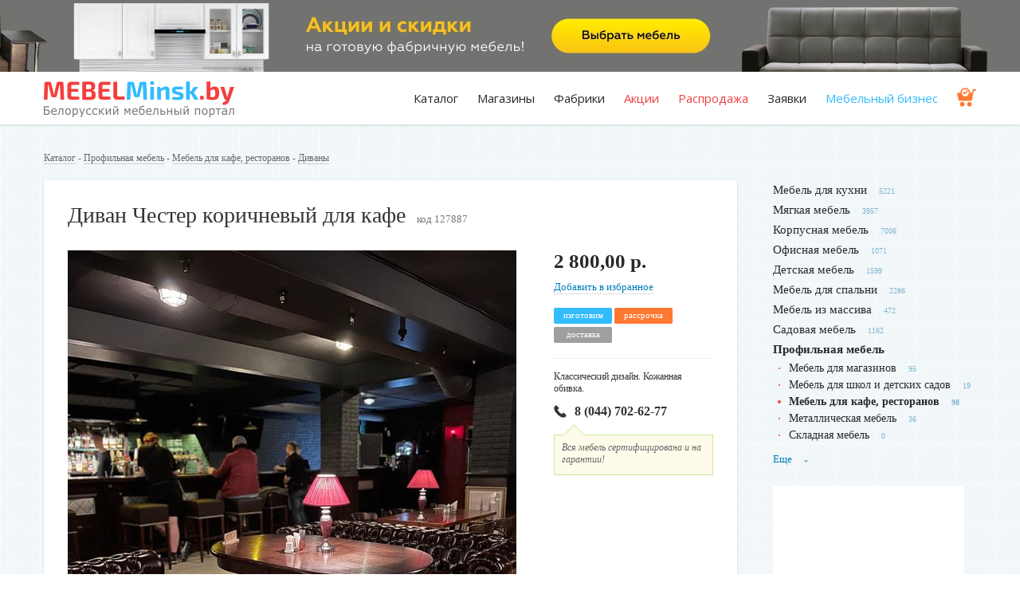

--- FILE ---
content_type: text/html; charset=utf-8
request_url: https://www.mebelminsk.by/categories/mebel-dlya-kafe-restoranov/products/divan-chester-korichnevyi-dlya-kafe
body_size: 12877
content:
<!DOCTYPE html>
<html lang="ru">

<head>
  <meta charset="utf-8">
  <meta http-equiv="x-ua-compatible" content="ie=edge">
  <title>Диван Честер коричневый для кафе</title>
  <meta name="description" content="Классический дизайн ⭐️ Кожанная обивка ⚡️" />  
  <meta name="viewport" content="width=device-width, initial-scale=1">
  <meta name="theme-color" content="#007fba">
  <base href="/" />
  <link rel="shortcut icon" type="image/x-icon" href="favicon.ico" />
  <link href="https://fonts.googleapis.com/css?family=Open+Sans&subset=cyrillic" rel="stylesheet">
  <link rel="canonical" href="https://www.mebelminsk.by/categories/mebel-dlya-kafe-restoranov/products/divan-chester-korichnevyi-dlya-kafe"/>
  <meta name="csrf-param" content="authenticity_token" />
<meta name="csrf-token" content="NN5Ca4ii2caZns2JgAMTcFn41jEtSDbGm9QNZ/2NzhoBpTwr4zVh7QaNXOsWhNT5zsCYobMvZxpvpyqf1TZRTw==" />
  <link rel="stylesheet" media="screen" href="/assets/application-2c5d2c0b0e0958eaa03c70d64fe8897eda7b85ab4458acbf5f7ef2bad81516fd.css" />


  <meta name='yandex-verification' content='4591006f36057198' />
  <meta name="google-site-verification" content="4eN2KncgJeNPS0Me_PrgHM2hryVH_MeViDzdzlsB-G8" />

<!-- Google (Universal) Analytics -->
<script async src="https://www.googletagmanager.com/gtag/js?id=UA-11186128-2"></script>
<script>
  (function(i,s,o,g,r,a,m){i['GoogleAnalyticsObject']=r;i[r]=i[r]||function(){
  (i[r].q=i[r].q||[]).push(arguments)},i[r].l=1*new Date();a=s.createElement(o),
  m=s.getElementsByTagName(o)[0];a.async=1;a.src=g;m.parentNode.insertBefore(a,m)
  })(window,document,'script','//www.google-analytics.com/analytics.js','ga');

   window.dataLayer = window.dataLayer || [];
  function gtag(){dataLayer.push(arguments);}
  gtag('js', new Date());
  gtag('config', 'UA-11186128-2');  
  ga('create', 'UA-11186128-2', 'auto');
  ga('send', 'pageview');
</script>
<!-- / Google (Universal) Analytics -->

<!-- Yandex.Metrika counter --> <script type="text/javascript" > (function(m,e,t,r,i,k,a){m[i]=m[i]||function(){(m[i].a=m[i].a||[]).push(arguments)}; m[i].l=1*new Date();k=e.createElement(t),a=e.getElementsByTagName(t)[0],k.async=1,k.src=r,a.parentNode.insertBefore(k,a)}) (window, document, "script", "https://mc.yandex.ru/metrika/tag.js", "ym"); ym(13736647, "init", { clickmap:true, trackLinks:true, accurateTrackBounce:true, webvisor:true }); </script> <noscript><div><img src="https://mc.yandex.ru/watch/13736647" style="position:absolute; left:-9999px;" alt="" /></div></noscript> <!-- /Yandex.Metrika counter -->

  <!-- Facebook Pixel Code -->
  <script>
      !function(f,b,e,v,n,t,s)
      {if(f.fbq)return;n=f.fbq=function(){n.callMethod?
          n.callMethod.apply(n,arguments):n.queue.push(arguments)};
          if(!f._fbq)f._fbq=n;n.push=n;n.loaded=!0;n.version='2.0';
          n.queue=[];t=b.createElement(e);t.async=!0;
          t.src=v;s=b.getElementsByTagName(e)[0];
          s.parentNode.insertBefore(t,s)}(window, document,'script',
          'https://connect.facebook.net/en_US/fbevents.js');
      fbq('init', '422806928472658');
      fbq('track', 'PageView');
  </script>
  <noscript><img height="1" width="1" style="display:none"
                 src="https://www.facebook.com/tr?id=422806928472658&ev=PageView&noscript=1"
    /></noscript>
  <!-- End Facebook Pixel Code -->


<!-- Begin Verbox {literal} -->
<script type='text/javascript'>
  (function(d, w, m) {
    window.supportAPIMethod = m;
    var s = d.createElement('script');
    s.type ='text/javascript'; s.id = 'supportScript'; s.charset = 'utf-8';
    s.async = true;
    var id = '90a01c978cbf99ad6d0b0097479755c8';
    s.src = '//admin.verbox.ru/support/support.js?h='+id;
    var sc = d.getElementsByTagName('script')[0];
    w[m] = w[m] || function() { (w[m].q = w[m].q || []).push(arguments); };
    if (sc) sc.parentNode.insertBefore(s, sc); 
    else d.documentElement.firstChild.appendChild(s);
  })(document, window, 'Verbox');
</script>
<!-- {/literal} End Verbox -->

</head>

<body>
  <!--[if lt IE 8]>
      <p class="browserupgrade">Вы используете <strong>устаревший</strong> браузер. Пожалуйста, <a href="http://browsehappy.com/">обновите ваш браузер</a>.</p>
  <![endif]-->



    <div class="top-banner" style="background-image: url(/system/promotions/image2s/000/000/660/original/top-mob.jpg?1612509753)">
      <div class="for-desktop" style="background-image: url(/system/promotions/image1s/000/000/660/original/top.jpg?1612509753)">
        <a href="https://www.mebelminsk.by/companies/mebel-delo" alt="ООО «Икоммерс Маркет»" target="_blank" rel="nofollow" onclick="ga('send', 'event', 'outbound', 'click', 'https://www.mebelminsk.by/companies/mebel-delo'); yaCounter13736647.reachGoal('outbound_click');"></a>  
      </div>
    </div>   
    <!-- <img src="/system/promotions/image1s/000/000/660/original/top.jpg?1612509753" class="for-desktop"> -->
    <!-- статистика начало -->
    <!-- статистика конец -->      
  
  <header>
    <div class="container">
      <div class="row">
        <div class="span3">
          <a class="logo" href="/"><img alt="MebelMinsk.by" src="/assets/logo_full-0d17a270b87b4d2c315d796e5853f1064eae97bd269cf6e28a7c47fae9e2026b.png" /></a>
        </div>
        <div class="span9 tr" id="menu">
          <ul class="menu">
              <li><a href="/#catalog">Каталог</a></li>
            <li><a href="/companies">Магазины</a></li>
            <li><a href="/companies/factory">Фабрики</a></li>            
            <li class="red"><a href="/welcome/sale">Акции</a></li>
            <li class="red"><a href="/products/discount">Распродажа</a></li>
            <li><a href="/pages/orders">Заявки</a></li>
            <li class="blue"><a href="/notes">Мебельный бизнес</a></li>
            <li class="cart"><a href="/shopping_cart"><img height="24" src="/assets/ico-insurance-f10bba06bdf123abb13b4fdd3fb67ba0f30e2e2c240d7bf7084e06ed62c0ad28.png" alt="Ico insurance" /></a></li> 
          </ul>                    
        </div>       
      </div>
      <a class="menu-toggler" id="menu-toggler"><span></span></a>
    </div>
  </header>
  
  <main>
    <div class="container">

      <div class="round">
      </div>
      
            <div class="breadcrumbs">
        <a href="/">Каталог</a> - 
          <a href="/categories/profilnaya-mebel">Профильная мебель</a> - <a href="/categories/mebel-dlya-kafe-restoranov">Мебель для кафе, ресторанов</a>

          - <a href="https://www.mebelminsk.by/categories/mebel-dlya-kafe-restoranov?opt=divany">Диваны</a>
      </div>
      
      <!-- мобильное меню -->
      <div class="mob-on-1180">
        <a class="side-menu-toggler tc" id="side-menu-toggler">Категории <i><span></span></i></a>
        <ul class="side-menu masonry" id="side-menu">
                          <li><a href="/categories/mebel-dlya-kuhni">Мебель для кухни</a><sup>5221</sup></li>
                            <li><a href="/categories/myagkaya-mebel">Мягкая мебель</a><sup>3957</sup></li>
                            <li><a href="/categories/korpusnaya-mebel">Корпусная мебель</a><sup>7006</sup></li>
                            <li><a href="/categories/ofisnaya-mebel">Офисная мебель</a><sup>1071</sup></li>
                            <li><a href="/categories/detskaya-mebel">Детская мебель</a><sup>1599</sup></li>
                            <li><a href="/categories/spalni">Мебель для спальни</a><sup>2286</sup></li>
                            <li><a href="/categories/mebel-iz-massiva">Мебель из массива</a><sup>472</sup></li>
                            <li><a href="/categories/sadovaya-mebel">Садовая мебель</a><sup>1162</sup></li>
                            <li class="unused"><a href="/categories/uslugi">Услуги</a><sup>674</sup></li>
                            <li class="unused"><a href="/categories/dveri">Двери</a><sup>475</sup></li>
                            <li class="unused"><a href="/categories/komplektuuschie-dlya-mebeli">Комплектующие для мебели</a><sup>355</sup></li>
                            <li class="active">
                  <a href="/categories/profilnaya-mebel">Профильная мебель</a><!--<sup>256</sup>-->
                  <ul>
                    <li><a href="/categories/mebel-dlya-magazinov">Мебель для магазинов</a><sup>95</sup></li>
                    <li><a href="/categories/mebel-dlya-shkol-i-detskih-sadov">Мебель для школ и детских садов</a><sup>19</sup></li>
                    <li class="active"><a href="/categories/mebel-dlya-kafe-restoranov">Мебель для кафе, ресторанов</a><sup>98</sup></li>
                    <li><a href="/categories/metallicheskaya-mebel">Металлическая мебель</a><sup>36</sup></li>
                    <li><a href="/categories/skladnaya-mebel">Складная мебель</a><sup>0</sup></li>
                  </ul>
                </li>
                            <li class="unused"><a href="/categories/mebel-dlya-vannoi">Мебель для ванной</a><sup>277</sup></li>
                            <li class="unused"><a href="/categories/predmety-interera">Предметы интерьера</a><sup>416</sup></li>
            
        </ul> 
      </div>
      <!-- //мобильное меню -->


      <div class="row">
        <div class="span9 content">

          <div itemscope itemtype="http://schema.org/Product" class="product">
            <!-- добавлена обертка product__card -->
            <div class="product__card">

            <div class="line-h1"><h1 itemprop="name">Диван Честер коричневый для кафе</h1><span class="prod-code">код 127887</span></div>

            <div class="img-block">

                    <a href="/system/products/image1s/000/127/887/original/1.jpg?1655724589" title="Диван Честер коричневый для кафе">
                      <img itemprop="image" src="/system/products/image1s/000/127/887/large/1.jpg?1655724589" alt="1" />
                    </a>

              <div class="thumbs">







              </div>

            </div>

            <div class="price-block">  <!-- 'fr' del -->
                <div itemprop="offers" itemscope itemtype="http://schema.org/AggregateOffer" class="mob-left">
                <meta itemprop="offerCount" content="1">

                <div class="price">
                  <meta itemprop='priceCurrency' content='BYN'>
                  <meta itemprop='lowPrice' content='2800.00'>2 800,00 р.
                  <meta itemprop='highPrice' content='2800.00'>
                </div>


                  <noindex><a class="izb" rel="nofollow" data-method="post" href="/shopping_cart?product_id=divan-chester-korichnevyi-dlya-kafe">Добавить в избранное</a></noindex>

                  <div class="tags">
                      <span class="tag tag-blue">изготовим</span>
                      <link itemprop="availability" href="http://schema.org/PreOrder">
                      <span class="tag tag-orange">рассрочка</span>
                      <span class="tag tag-grey">доставка</span>
                  </div>
              </div>
              <p itemprop="description" class="summary">Классический дизайн. Кожанная обивка.</p>

                <div class="big-phone">
                    <a class="big-phone__link" href="tel:8 (044) 702-62-77">
                      <i class="crazy-icon ico-phone-dark"></i>
                      8 (044) 702-62-77
                    </a>
                    <div class="big-phone__tooltip">
                      Вся мебель сертифицирована и на гарантии!
                    </div>
                </div>

              <!-- рейтинг -->
              <!-- .рейтинг -->

            </div>  <!-- // .price-block -->
          </div>  <!-- // .product__card -->

            <div class="clear-fix"></div>

            <a name="buy" id="buy"></a>

              <h3>Где купить</h3>

                <div class="company is-where2buy">
  <div class="company__body">
    <div class="company__body__left">
      <div class="header-row">
          <a class="logo" href="/companies/zohar"><img src="/system/companies/logos/000/085/139/thumb/%D0%91%D0%B5%D0%B7_%D0%B8%D0%BC%D0%B5%D0%BD%D0%B8-2.png?1615551460" alt="%d0%91%d0%b5%d0%b7 %d0%b8%d0%bc%d0%b5%d0%bd%d0%b8 2" /></a>
        <div class="data">
          <div class="h1"><a href="/companies/zohar">ZOHAR</a></div>
        </div>
      </div>
        <div class="zamanuha js-zamanuha"> -Быстро и качественно изготовим по вашим пожеланиям. -Привезём в любую точку Страны. - Предоставим от банка рассрочку. </div>
      <div class="content">
        Оригинальные диваны Честер. Изготовление за 7-12 дней по английской технологии.
      </div>
        <a href="/companies/zohar#products" class="btn-inverse act">Все товары (150)</a>
    </div>
    <div class="company__body__right">
      <div class="inner">
          <a class="as__phone" href="tel:8 (044) 702-62-77">
            <i class="crazy-icon ico-phone-dark"></i>
            8 (044) 702-62-77
          </a>


        <div class="contacts">
          <div class="block">
            <div class="address">
              <p><a href="tel:+375447026277">8 (044) 702-62-77</a> А1</p>

<p>г.Минск. Салон мебели.</p>

            </div>
          </div> <!-- block -->
        </div> <!-- contacts -->
      </div> <!-- inner -->
    </div> <!-- company__body__right -->
  </div> <!-- company__body -->
</div>
                <br/><br/>


            
                    <br/>
                    <div class="terms boxed markets">                      
                      <h5>Условия покупки</h5>                      
                      <div class="tblock">
                        <p><strong>Бесплатный выезд </strong>мастера-дизайнера с образцами тканей на замер.</p>

<p><strong>Бесплатная доставка:</strong> по Минску и всей Беларуси.</p>

<p><strong>Рассрочка:</strong>&nbsp;&quot;Халва&quot;, &quot;Карта Покупок&quot;, &quot;Карта Fun&quot;, а также рассрочка до 24 месяцев от Беларусбанка.</p>

<p><strong>Изготовление:</strong> от 7 дней.</p>

<p>&nbsp;</p>

                      </div>
                      <a class="tbutton">Развернуть</a>
                    </div>


            <div class="description row">
                <div class="span6 about">
                  <h3 class="upd">Описание</h3>
                  <p>Диван Честер в коричневом цвете &mdash; это воплощение классического дизайна, которое станет украшением любого интерьера. Этот диван идеально подходит для кафе, создавая уютную и стильную атмосферу.</p>

<p>Особенности дивана:</p>

<ul>
	<li>Классический дизайн. Строгие линии и элегантные формы делают этот диван универсальным решением для различных стилей интерьера. Он гармонично впишется в обстановку и станет ее центральным элементом.</li>
	<li>Кожаная обивка. Использование высококачественной кожи обеспечивает долговечность и лёгкость в уходе. Такая обивка придает дивану роскошный вид и создает ощущение премиальности.</li>
</ul>

                </div>
            </div>

          </div>



            <h2>Другие товары продавца</h2>
            <div class="row catalog">
                            <div class="item span3 prior">

                            <figure>
                <a href="/categories/mebel-dlya-kafe-restoranov/products/divan-chester-i-stulya-s-myagkoi-spinkoi-i-sidenem" class="chisel">
                    <img src="/system/products/image1s/000/112/970/medium/divan7.jpg?1615790836" alt="Divan7" /> 
                    <div class="label">EAC</div>  
                </a>
              </figure>
              <div class="info-block">
                <h3><a href="/categories/mebel-dlya-kafe-restoranov/products/divan-chester-i-stulya-s-myagkoi-spinkoi-i-sidenem">Диван Честер и стулья с мягкой спинкой и сиденьем</a></h3>
                <p>Набор мебели для кафе или ресторана.</p>
              </div>
              <div class="price-block">
                <div class="tags tr fr">
                    <span class="tag tag-blue">изготовим</span>

                    <span class="tag tag-orange">рассрочка</span>
                </div>

                <div class="price">
                  4 500,00 р.
                </div>

              </div>

              <div class="seller-block">
                <p>ZOHAR</p>
                  <p class="phone"><strong><a href="tel:8 (044) 702-62-77">8 (044) 702-62-77</a></strong></p>
              </div>
            </div>

                            <div class="item span3 prior">

                            <figure>
                <a href="/categories/mebel-dlya-kafe-restoranov/products/barnyi-stul-s-obivkoi-iz-kozhi" class="chisel">
                    <img src="/system/products/image1s/000/112/972/medium/divan8.jpg?1615790910" alt="Divan8" /> 
                    <div class="label">EAC</div>  
                </a>
              </figure>
              <div class="info-block">
                <h3><a href="/categories/mebel-dlya-kafe-restoranov/products/barnyi-stul-s-obivkoi-iz-kozhi">Барный стул с обивкой из кожи</a></h3>
                <p>Нестандартный дизайн, высокое качество.</p>
              </div>
              <div class="price-block">
                <div class="tags tr fr">
                    <span class="tag tag-blue">изготовим</span>

                    <span class="tag tag-orange">рассрочка</span>
                </div>

                <div class="price">
                  1 000,00 р.
                </div>

              </div>

              <div class="seller-block">
                <p>ZOHAR</p>
                  <p class="phone"><strong><a href="tel:8 (044) 702-62-77">8 (044) 702-62-77</a></strong></p>
              </div>
            </div>

              <div class="tr">
                <a class="more-arrowed" href="/companies/zohar#products">Перейти в каталог</a>
              </div>
            </div>
            <br />


            <h2>Похожие товары от других продавцов</h2>
            <div class="row catalog">
                            <div class="item span3 ">

                            <figure>
                <a href="/categories/mebel-dlya-kafe-restoranov/products/stol-obedennyi-antares-160h80" class="chisel">
                    <img src="/system/products/image1s/000/134/994/medium/1.jpg?1684310155" alt="1" /> 
                </a>
              </figure>
              <div class="info-block">
                <h3><a href="/categories/mebel-dlya-kafe-restoranov/products/stol-obedennyi-antares-160h80">Стол из массива для кафе «Антарес» 160х80</a></h3>
                <p>Изготовлен из массива сосны, покрытие белый воск/мед.</p>
              </div>
              <div class="price-block">
                <div class="tags tr fr">
                    <span class="tag tag-blue">изготовим</span>

                </div>

                <div class="price">
                  от 789,00 р.
                </div>

              </div>

              <div class="seller-block">
                <p>Массив Интерьер</p>
                  <p class="phone"><strong><a href="tel:8 (029) 661-92-48">8 (029) 661-92-48</a></strong></p>
              </div>
            </div>

                            <div class="item span3 ">

                            <figure>
                <a href="/categories/mebel-dlya-kafe-restoranov/products/stol-korn" class="chisel">
                    <img src="/system/products/image1s/000/153/719/medium/1.jpg?1759216208" alt="1" /> 
                </a>
              </figure>
              <div class="info-block">
                <h3><a href="/categories/mebel-dlya-kafe-restoranov/products/stol-korn">Стол «Корн»</a></h3>
                <p>Размеры, материал, форма, цвет столешницы и подстолья (опор) могут быть изменены.</p>
              </div>
              <div class="price-block">
                <div class="tags tr fr">
                    <span class="tag tag-blue">изготовим</span>

                </div>

                <div class="price">
                  
                </div>

              </div>

              <div class="seller-block">
                <p>Фокси крафт</p>
                  <p class="phone"><strong><a href="tel:8 (033) 388-12-31">8 (033) 388-12-31</a></strong></p>
              </div>
            </div>

                            <div class="item span3 ">

                            <figure>
                <a href="/categories/mebel-dlya-kafe-restoranov/products/stul-kr-39" class="chisel">
                    <img src="/system/products/image1s/000/132/606/medium/1.jpg?1676548417" alt="1" /> 
                </a>
              </figure>
              <div class="info-block">
                <h3><a href="/categories/mebel-dlya-kafe-restoranov/products/stul-kr-39">Стул из массива для кафе «KR 39»</a></h3>
                <p>Модель из качественного массива сосны.</p>
              </div>
              <div class="price-block">
                <div class="tags tr fr">
                    <span class="tag tag-blue">изготовим</span>

                </div>

                <div class="price">
                  от 80,00 р.
                </div>

              </div>

              <div class="seller-block">
                <p>Массив Интерьер</p>
                  <p class="phone"><strong><a href="tel:8 (029) 661-92-48">8 (029) 661-92-48</a></strong></p>
              </div>
            </div>

                            <div class="item span3 ">

                            <figure>
                <a href="/categories/mebel-dlya-kafe-restoranov/products/barnaya-stoika-v-sovremennom-stile" class="chisel">
                    <img src="/system/products/image1s/000/108/460/medium/stoika1.JPG?1598433076" alt="Stoika1" /> 
                </a>
              </figure>
              <div class="info-block">
                <h3><a href="/categories/mebel-dlya-kafe-restoranov/products/barnaya-stoika-v-sovremennom-stile">Барная стойка в современном стиле</a></h3>
                <p>Изготовление по индивидуальным размерам. Барные стойки в разных оттенках. </p>
              </div>
              <div class="price-block">
                <div class="tags tr fr">
                    <span class="tag tag-blue">изготовим</span>

                </div>

                <div class="price">
                  8 400,00 р.
                </div>

              </div>

              <div class="seller-block">
                <p>ООО «Антарес-НПР»</p>
                  <p class="phone"><strong><a href="tel:8 (029) 688-81-09">8 (029) 688-81-09</a></strong></p>
              </div>
            </div>

                            <div class="item span3 ">

                            <figure>
                <a href="/categories/mebel-dlya-kafe-restoranov/products/divan-dlya-posetitelei-zavedeniya" class="chisel">
                    <img src="/system/products/image1s/000/094/743/medium/49.jpg?1548154485" alt="49" /> 
                </a>
              </figure>
              <div class="info-block">
                <h3><a href="/categories/mebel-dlya-kafe-restoranov/products/divan-dlya-posetitelei-zavedeniya">Диван для посетителей заведения</a></h3>
                <p>Прочные ножки расположены под углом. </p>
              </div>
              <div class="price-block">
                <div class="tags tr fr">
                    <span class="tag tag-blue">изготовим</span>

                </div>

                <div class="price">
                  
                </div>

              </div>

              <div class="seller-block">
                <p>Brand Mebel</p>
                  <p class="phone"><strong><a href="tel:8 (029) 576-58-58">8 (029) 576-58-58</a></strong></p>
              </div>
            </div>

                            <div class="item span3 ">

                            <figure>
                <a href="/categories/mebel-dlya-kafe-restoranov/products/stol-obedennyi-madrid-pryamoi" class="chisel">
                    <img src="/system/products/image1s/000/129/318/medium/%D1%81%D1%82%D0%BE%D0%BB_%D0%BE%D0%B1%D0%B5%D0%B4%D0%B5%D0%BD%D0%BD%D1%8B%D0%B9_%D0%9C%D0%B0%D0%B4%D1%80%D0%B8%D0%B4.jpg?1662033045" alt="%d1%81%d1%82%d0%be%d0%bb %d0%be%d0%b1%d0%b5%d0%b4%d0%b5%d0%bd%d0%bd%d1%8b%d0%b9 %d0%9c%d0%b0%d0%b4%d1%80%d0%b8%d0%b4" /> 
                </a>
              </figure>
              <div class="info-block">
                <h3><a href="/categories/mebel-dlya-kafe-restoranov/products/stol-obedennyi-madrid-pryamoi">Стол из массива для кафе «Мадрид» прямой</a></h3>
                <p>Изготовлен из массива сосны, покрытие бейц-маслом на водной основе или белый воск. </p>
              </div>
              <div class="price-block">
                <div class="tags tr fr">
                    <span class="tag tag-blue">изготовим</span>

                </div>

                <div class="price">
                  от 660,00 р.
                </div>

              </div>

              <div class="seller-block">
                <p>Массив Интерьер</p>
                  <p class="phone"><strong><a href="tel:8 (029) 661-92-48">8 (029) 661-92-48</a></strong></p>
              </div>
            </div>

                            <div class="item span3 ">

                            <figure>
                <a href="/categories/mebel-dlya-kafe-restoranov/products/stoika-dlya-garderoba" class="chisel">
                    <img src="/system/products/image1s/000/108/457/medium/stoika1.jpg?1598432849" alt="Stoika1" /> 
                </a>
              </figure>
              <div class="info-block">
                <h3><a href="/categories/mebel-dlya-kafe-restoranov/products/stoika-dlya-garderoba">Стойка для гардероба</a></h3>
                <p>Комплектуется всей необходимой фурнитурой.</p>
              </div>
              <div class="price-block">
                <div class="tags tr fr">
                    <span class="tag tag-blue">изготовим</span>

                </div>

                <div class="price">
                  1 800,00 р.
                </div>

              </div>

              <div class="seller-block">
                <p>ООО «Антарес-НПР»</p>
                  <p class="phone"><strong><a href="tel:8 (029) 688-81-09">8 (029) 688-81-09</a></strong></p>
              </div>
            </div>

                            <div class="item span3 ">

                            <figure>
                <a href="/categories/mebel-dlya-kafe-restoranov/products/divan-veronika" class="chisel">
                    <img src="/system/products/image1s/000/153/991/medium/1.jpg?1759740007" alt="1" /> 
                </a>
              </figure>
              <div class="info-block">
                <h3><a href="/categories/mebel-dlya-kafe-restoranov/products/divan-veronika">Диван «Вероника»</a></h3>
                <p>Изготавливается по размерам заказчика. В качестве обивки можно использовать экокожу, либо любой другой материал.</p>
              </div>
              <div class="price-block">
                <div class="tags tr fr">
                    <span class="tag tag-blue">фабрика</span>                    

                    <span class="tag tag-orange">рассрочка</span>
                </div>

                <div class="price">
                  
                </div>

              </div>

              <div class="seller-block">
                <p>ООО «Стиль 97»</p>
                  <p class="phone"><strong><a href="tel:8 (029) 123-00-66">8 (029) 123-00-66</a></strong></p>
              </div>
            </div>

                            <div class="item span3 prior">

                            <figure>
                <a href="/categories/mebel-dlya-kafe-restoranov/products/divan-chester-i-stulya-s-myagkoi-spinkoi-i-sidenem" class="chisel">
                    <img src="/system/products/image1s/000/112/970/medium/divan7.jpg?1615790836" alt="Divan7" /> 
                    <div class="label">EAC</div>  
                </a>
              </figure>
              <div class="info-block">
                <h3><a href="/categories/mebel-dlya-kafe-restoranov/products/divan-chester-i-stulya-s-myagkoi-spinkoi-i-sidenem">Диван Честер и стулья с мягкой спинкой и сиденьем</a></h3>
                <p>Набор мебели для кафе или ресторана.</p>
              </div>
              <div class="price-block">
                <div class="tags tr fr">
                    <span class="tag tag-blue">изготовим</span>

                    <span class="tag tag-orange">рассрочка</span>
                </div>

                <div class="price">
                  4 500,00 р.
                </div>

              </div>

              <div class="seller-block">
                <p>ZOHAR</p>
                  <p class="phone"><strong><a href="tel:8 (044) 702-62-77">8 (044) 702-62-77</a></strong></p>
              </div>
            </div>

              <div class="tr">
                <a class="more-arrowed" href="/categories/mebel-dlya-kafe-restoranov">Перейти в каталог</a>
              </div>
            </div>


          <br/><br/>

            Фильтр по параметрам: &nbsp;
              <div class="category_menu_item">
                <a href="https://www.mebelminsk.by/categories/mebel-dlya-kafe-restoranov?opt=divany">Диваны для кафе и ресторанов</a>                      
              </div>
            <br/><br/>            

                    <div class="seo-text">
          </div> 

          <br /><br />
          
          
        
          
        </div>

                <aside class="span3">
          <ul class="side-menu mob-off-1180">
                            <li><a href="/categories/mebel-dlya-kuhni">Мебель для кухни</a><sup>5221</sup></li>
                            <li><a href="/categories/myagkaya-mebel">Мягкая мебель</a><sup>3957</sup></li>
                            <li><a href="/categories/korpusnaya-mebel">Корпусная мебель</a><sup>7006</sup></li>
                            <li><a href="/categories/ofisnaya-mebel">Офисная мебель</a><sup>1071</sup></li>
                            <li><a href="/categories/detskaya-mebel">Детская мебель</a><sup>1599</sup></li>
                            <li><a href="/categories/spalni">Мебель для спальни</a><sup>2286</sup></li>
                            <li><a href="/categories/mebel-iz-massiva">Мебель из массива</a><sup>472</sup></li>
                            <li><a href="/categories/sadovaya-mebel">Садовая мебель</a><sup>1162</sup></li>
                            <li class="unused"><a href="/categories/uslugi">Услуги</a><sup>674</sup></li>
                            <li class="unused"><a href="/categories/dveri">Двери</a><sup>475</sup></li>
                            <li class="unused"><a href="/categories/komplektuuschie-dlya-mebeli">Комплектующие для мебели</a><sup>355</sup></li>
                            <li class="active">
                  <a href="/categories/profilnaya-mebel">Профильная мебель</a><!--<sup>256</sup>-->
                  <ul>
                    <li><a href="/categories/mebel-dlya-magazinov">Мебель для магазинов</a><sup>95</sup></li>
                    <li><a href="/categories/mebel-dlya-shkol-i-detskih-sadov">Мебель для школ и детских садов</a><sup>19</sup></li>
                    <li class="active"><a href="/categories/mebel-dlya-kafe-restoranov">Мебель для кафе, ресторанов</a><sup>98</sup></li>
                    <li><a href="/categories/metallicheskaya-mebel">Металлическая мебель</a><sup>36</sup></li>
                    <li><a href="/categories/skladnaya-mebel">Складная мебель</a><sup>0</sup></li>
                  </ul>
                </li>
                            <li class="unused"><a href="/categories/mebel-dlya-vannoi">Мебель для ванной</a><sup>277</sup></li>
                            <li class="unused"><a href="/categories/predmety-interera">Предметы интерьера</a><sup>416</sup></li>
            
          </ul> 
          <a class="side-menu-more">Еще <span>›</span></a>


          
            <div class="banner">
                <a href="https://www.vegas.by/" target="_blank" rel="nofollow" onclick="ga('send', 'event', 'outbound', 'click', 'https://www.vegas.by/'); yaCounter13736647.reachGoal('outbound_click');" class="linkwrap">
                  <div class="blocker"></div>
                  <iframe width="240" height="400" src="https://html.barokmedia.by/vegas2025/vegas_bedroom_240x400_dv.html" frameborder="0"></iframe>
                </a>                
            </div> 
            <!-- статистика начало -->
            <!-- статистика конец -->                      
            <div class="line"></div>            




          
          
          
            <div class="banner">
                <a href="https://www.mebelminsk.by/companies/mebel-life#korpusnaya-mebel" target="_blank" rel="nofollow" onclick="ga('send', 'event', 'outbound', 'click', 'https://www.mebelminsk.by/companies/mebel-life#korpusnaya-mebel'); yaCounter13736647.reachGoal('outbound_click');"><img src="/system/promotions/image1s/000/000/810/original/mebel-life3.png?1733401856" alt="mebel-life"></a>
            </div>
            <!-- статистика начало -->
            <!-- статистика конец -->                                            


          
        </aside>


      </div>     

    </div>    
  </main> 

  <svg style="position:absolute; width: 0; height: 0;">
  <symbol id="icon-star" viewBox="0 0 22 20"><path d="M15.41 12.6l1.7 7.4-6.42-3.92L4.27 20l1.7-7.4L.31 7.62l7.46-.65L10.7 0l2.92 6.97 7.47.65z"/></symbol>
</svg>
  
  <footer>
    <div class="container">
      <div class="row">
        <div class="span4 logo">
          <a href="/"><img alt="MebelMinsk.by" src="/assets/logo-4039cc57107d3da84e29a5fcf1aa5622dd268752f3a6391151b8b0497ee3786e.png" /></a>
          <p class="no-offert" style="margin: 0px 0 15px;">Белорусский мебельный портал</p>    
          <div class="buttons">
            <a href="/pages/adw" class="btn-inverse" style="font-size: 12px;">Разместить компанию</a>
          </div>
          <br/>
          <div class="socials">            
            <a href="https://www.instagram.com/mebelminsk_/" target="_blank" rel="nofollow"><img alt="insta" src="/assets/ig-32-b08711fa304f0dd121b2aeeaefb6236f5ba3fc46192ffdd13ee7e26668a218f7.png" /></a>    
            <a href="https://vk.com/furniture_business" target="_blank" rel="nofollow"><img alt="vk" src="/assets/vk-32-e65140f413c918c374ba4e1c1f6018425257722a102a1758f8b63fb6b439357c.png" /></a>
            <a href="https://ok.ru/group/61519930196061" target="_blank" rel="nofollow"><img alt="ok" src="/assets/ok-32-6a452c0227937b61e6d1c85eeb99911120e1aa11a6cb659ec85b51cb3a933614.png" /></a>
            <a href="https://www.facebook.com/mebelminsk.by" target="_blank" rel="nofollow"><img alt="fb" src="/assets/fb-32-9abb3fbb25a71ab5ff926ddb70394df9eac70cf44e2465264dc3165af719fab4.png" /></a>
          </div>                
        </div>
        <div class="span1"></div>
        <div class="span2">
          <ul class="f-menu">
            <li><a href="/#catalog">Каталог мебели</a></li>
            <li><a href="/companies">Магазины мебели</a></li>
            <li><a href="/companies/factory">Мебельные фабрики</a></li>
            <li><a href="/companies/full">Справочник компаний</a></li>   
            <li><a href="/welcome/search">Поиск по товарам</a></li> 
            <li><a href="/welcome/sale">Акции и скидки</a></li>            
            <li><a href="/products/discount">Распродажа</a></li>
            <li><a href="/notes/art">Статьи</a></li>                                
          </ul>
        </div>
        <div class="span2">
          <ul class="f-menu">
            <li><a href="/notes">Мебельный бизнес</a></li>
              <li><a href="/users/sign_in">Личный кабинет</a></li>     
                <li><a href="/pages/rassrochka">Рассрочка</a></li>
                <li><a href="/pages/orders">Заявки</a></li>
                <li><a href="/pages/adw">Реклама</a></li>
                <li><a href="/pages/prodam">Объявления</a></li>
                <li><a href="/pages/offers">Предложения</a></li>
                <li><a href="/pages/contacts">Контакты</a></li>
          </ul>
        </div>        
        <div class="span3">          
          <p class="copyrights">&copy; Частное предприятие "БарокМедиа"<br>УНП 391272241, г. Минск, 2010-2026<br>
          <a href="/pages/about-us">О компании и авторском праве</a></p>  
          <p class="copyrights">MebelMinsk.by не является интернет-магазином. Это крупная торговая площадка, на которой размещаются разные мебельные компании. Контакты продавцов указаны под фото интересующего вас товара.<br>
          <a href="/pages/purchase-assistance">Подробнее как совершить покупку</a></p>
          <!--     
          <p class="copyrights">Написать в Viber: <a href="viber://chat?number=%2B375296224348">8 (029) 622-43-48</a></p>
          <p class="copyrights">Техподдержка: minskbarokmedia@gmail.com</p>
          <p class="copyrights">Рекламный отдел:<br>8 (029) 116-28-98, minskblizko@mail.ru</p> 
          -->                  
        </div>
      </div>
    </div>
  </footer>

    <!-- "футерные" кнопки связи -->
  <div class="js-personal-links">
      <a class="btn-blue" href="tel:8 (044) 702-62-77">
        <i class="ico-phone"></i>
        Позвонить
      </a>
  </div>

<!-- модалка оформления заявки -->
<div class="modal is-request" id="modalRequest">
  <form class="form is-vertical" enctype="multipart/form-data" action="/welcome/modal" accept-charset="UTF-8" data-remote="true" method="post"><input name="utf8" type="hidden" value="&#x2713;" />
    <input type="hidden" name="authenticity_token" id="authenticity_token" value="u76GWLusegg0PP4ccmyfnZEqnhQwnR/J8iXOmrWGWhuOxfgY0DvCI6svb37k61gUBhLQhK76ThUGVulinT3FTg==" />
    <input type="hidden" name="time" value="2026-01-21 19:21:02 +0300" />
    <input type="hidden" name="ip" value="18.188.14.121" />
    <input type="hidden" name="reference" value="http://www.mebelminsk.by/categories/mebel-dlya-kafe-restoranov/products/divan-chester-korichnevyi-dlya-kafe" />
    <input type="hidden" name="master_id" class="js-request-id">

    <div class="modal__steps">
      <div class="form__group">
        <label class="label is-xl">Напишите ваш вопрос:</label>
        <textarea class="is-blue is-fullwidth" id="modalQuestion" name="message" rows="5"
                  placeholder="Например: Нужна угловая кухня из МДФ, 3.5 метра, шкафчики до потолка. Сообщите примерную стоимость и сроки изготовления"
                  required></textarea>
      </div>
      <label class="label is-sml">Если хотите, добавьте фото или ссылку:</label>
      <div class="in-row">
        <div class="col-md-6 tc">
          <input type="text" name="link" class="for-link" placeholder="Вставьте ссылку">
        </div>
        <div class="col-md-6 tc">
          <div class="file-input">
            <label class="file-upload-label">
              <i class="icon-landscape"></i>
              <span>Загрузить фото</span>
              <input type="file" name="image" id="image" class="file-upload" />
            </label>
            <span class="helper-message filename"></span>
          </div>
        </div>
      </div>
      <div class="separator"></div>
      <div class="in-row">
        <div class="col-md-6">
          <div class="form__group">
            <label class="label">Ваш телефон:</label>            
            <input type="text" name="phone" class="for-phone js-phone-mask"
                   placeholder="+375"
                   onkeyup="this.setAttribute('value', this.value);" required>
          </div>
        </div>
        <div class="col-md-6">
          <button class="btn-green js-mrs-submit">Отправить</button>
        </div>
        <label class="label is-sml is-rf">
          Если вы не из Беларуси, укажите свой телефон или другой способ связи в тексте сообщения
        </label>
      </div>
    </div>
    <div class="modal__footer">
      <div class="modal__master">
        <div class="ava">
          <img class="js-request-avatar" src="/assets/logo_full-0d17a270b87b4d2c315d796e5853f1064eae97bd269cf6e28a7c47fae9e2026b.png">
        </div>
        <div class="data">
          <div class="data__name js-request-name">Выбранная компания</div>
          получит ваше сообщение
        </div>
      </div>
    </div>
</form>

  <div class="modal__result">
    <div class="ttl">Спасибо! Ваше сообщение принято.</div>
    <div class="text">Продавец свяжется с вами в ближайшее время и ответит на ваш вопрос.</div>
    <div class="tr">
      <a href="javascript:;" class="btn-green js-mfp-close">Закрыть</a>
    </div>
  </div>

</div>








 <script src="/assets/application-ba1410d961b46fb517609c618faf5bfd4e29707017b901374a33c408187dc4c1.js"></script>
 <script type="text/javascript">
     $(function(){
         $("#phone-review").mask("+375 (99) 999-99-99");
     });
 </script>

</body>

</html>

--- FILE ---
content_type: text/css
request_url: https://www.mebelminsk.by/assets/application-2c5d2c0b0e0958eaa03c70d64fe8897eda7b85ab4458acbf5f7ef2bad81516fd.css
body_size: 31476
content:
article,aside,details,figcaption,figure,footer,header,hgroup,nav,section,summary{display:block}audio,canvas,video{display:inline-block}audio:not([controls]){display:none;height:0}[hidden],template{display:none}html{background:#fff;color:#000;-webkit-text-size-adjust:100%;-ms-text-size-adjust:100%}html,button,input,select,textarea{font-family:sans-serif}body{margin:0}a{background:transparent}a:focus{outline:thin dotted}a:hover,a:active{outline:0}h1{font-size:2em;margin:0.67em 0}h2{font-size:1.5em;margin:0.83em 0}h3{font-size:1.17em;margin:1em 0}h4{font-size:1em;margin:1.33em 0}h5{font-size:0.83em;margin:1.67em 0}h6{font-size:0.75em;margin:2.33em 0}abbr[title]{border-bottom:1px dotted}b,strong{font-weight:bold}dfn{font-style:italic}mark{background:#ff0;color:#000}code,kbd,pre,samp{font-family:monospace, serif;font-size:1em}pre{white-space:pre;white-space:pre-wrap;word-wrap:break-word}q{quotes:"\201C" "\201D" "\2018" "\2019"}q:before,q:after{content:'';content:none}small{font-size:80%}sub,sup{font-size:75%;line-height:0;position:relative;vertical-align:baseline}sup{top:-0.5em}sub{bottom:-0.25em}img{border:0}svg:not(:root){overflow:hidden}figure{margin:0}fieldset{border:1px solid #c0c0c0;margin:0 2px;padding:0.35em 0.625em 0.75em}legend{border:0;padding:0;white-space:normal}button,input,select,textarea{font-family:inherit;font-size:100%;margin:0;vertical-align:baseline}button,input{line-height:normal}button,select{text-transform:none}button,html input[type="button"],input[type="reset"],input[type="submit"]{-webkit-appearance:button;cursor:pointer}button[disabled],input[disabled]{cursor:default}button::-moz-focus-inner,input::-moz-focus-inner{border:0;padding:0}textarea{overflow:auto;vertical-align:top}table{border-collapse:collapse;border-spacing:0}input[type="search"]{-webkit-appearance:textfield;-moz-box-sizing:content-box;-webkit-box-sizing:content-box;box-sizing:content-box}input[type="search"]::-webkit-search-cancel-button,input[type="search"]::-webkit-search-decoration{-webkit-appearance:none}input[type="checkbox"],input[type="radio"]{box-sizing:border-box;padding:0}/*!
Animate.css - http://daneden.me/animate
Licensed under the MIT license - http://opensource.org/licenses/MIT

Copyright (c) 2015 Daniel Eden
*/.animated{-webkit-animation-duration:1s;animation-duration:1s;-webkit-animation-fill-mode:both;animation-fill-mode:both}.animated.infinite{-webkit-animation-iteration-count:infinite;animation-iteration-count:infinite}.animated.hinge{-webkit-animation-duration:2s;animation-duration:2s}.animated.bounceIn,.animated.bounceOut,.animated.flipOutX,.animated.flipOutY{-webkit-animation-duration:.75s;animation-duration:.75s}@-webkit-keyframes bounce{20%,53%,80%,from,to{-webkit-animation-timing-function:cubic-bezier(0.215, 0.61, 0.355, 1);animation-timing-function:cubic-bezier(0.215, 0.61, 0.355, 1);-webkit-transform:translate3d(0, 0, 0);transform:translate3d(0, 0, 0)}40%,43%{-webkit-animation-timing-function:cubic-bezier(0.755, 0.05, 0.855, 0.06);animation-timing-function:cubic-bezier(0.755, 0.05, 0.855, 0.06);-webkit-transform:translate3d(0, -30px, 0);transform:translate3d(0, -30px, 0)}70%{-webkit-animation-timing-function:cubic-bezier(0.755, 0.05, 0.855, 0.06);animation-timing-function:cubic-bezier(0.755, 0.05, 0.855, 0.06);-webkit-transform:translate3d(0, -15px, 0);transform:translate3d(0, -15px, 0)}90%{-webkit-transform:translate3d(0, -4px, 0);transform:translate3d(0, -4px, 0)}}@keyframes bounce{20%,53%,80%,from,to{-webkit-animation-timing-function:cubic-bezier(0.215, 0.61, 0.355, 1);animation-timing-function:cubic-bezier(0.215, 0.61, 0.355, 1);-webkit-transform:translate3d(0, 0, 0);transform:translate3d(0, 0, 0)}40%,43%{-webkit-animation-timing-function:cubic-bezier(0.755, 0.05, 0.855, 0.06);animation-timing-function:cubic-bezier(0.755, 0.05, 0.855, 0.06);-webkit-transform:translate3d(0, -30px, 0);transform:translate3d(0, -30px, 0)}70%{-webkit-animation-timing-function:cubic-bezier(0.755, 0.05, 0.855, 0.06);animation-timing-function:cubic-bezier(0.755, 0.05, 0.855, 0.06);-webkit-transform:translate3d(0, -15px, 0);transform:translate3d(0, -15px, 0)}90%{-webkit-transform:translate3d(0, -4px, 0);transform:translate3d(0, -4px, 0)}}.bounce{-webkit-animation-name:bounce;animation-name:bounce;-webkit-transform-origin:center bottom;transform-origin:center bottom}@-webkit-keyframes flash{50%,from,to{opacity:1}25%,75%{opacity:0}}@keyframes flash{50%,from,to{opacity:1}25%,75%{opacity:0}}.flash{-webkit-animation-name:flash;animation-name:flash}@-webkit-keyframes pulse{from{-webkit-transform:scale3d(1, 1, 1);transform:scale3d(1, 1, 1)}50%{-webkit-transform:scale3d(1.05, 1.05, 1.05);transform:scale3d(1.05, 1.05, 1.05)}to{-webkit-transform:scale3d(1, 1, 1);transform:scale3d(1, 1, 1)}}@keyframes pulse{from{-webkit-transform:scale3d(1, 1, 1);transform:scale3d(1, 1, 1)}50%{-webkit-transform:scale3d(1.05, 1.05, 1.05);transform:scale3d(1.05, 1.05, 1.05)}to{-webkit-transform:scale3d(1, 1, 1);transform:scale3d(1, 1, 1)}}.pulse{-webkit-animation-name:pulse;animation-name:pulse}@-webkit-keyframes rubberBand{from{-webkit-transform:scale3d(1, 1, 1);transform:scale3d(1, 1, 1)}30%{-webkit-transform:scale3d(1.25, 0.75, 1);transform:scale3d(1.25, 0.75, 1)}40%{-webkit-transform:scale3d(0.75, 1.25, 1);transform:scale3d(0.75, 1.25, 1)}50%{-webkit-transform:scale3d(1.15, 0.85, 1);transform:scale3d(1.15, 0.85, 1)}65%{-webkit-transform:scale3d(0.95, 1.05, 1);transform:scale3d(0.95, 1.05, 1)}75%{-webkit-transform:scale3d(1.05, 0.95, 1);transform:scale3d(1.05, 0.95, 1)}to{-webkit-transform:scale3d(1, 1, 1);transform:scale3d(1, 1, 1)}}@keyframes rubberBand{from{-webkit-transform:scale3d(1, 1, 1);transform:scale3d(1, 1, 1)}30%{-webkit-transform:scale3d(1.25, 0.75, 1);transform:scale3d(1.25, 0.75, 1)}40%{-webkit-transform:scale3d(0.75, 1.25, 1);transform:scale3d(0.75, 1.25, 1)}50%{-webkit-transform:scale3d(1.15, 0.85, 1);transform:scale3d(1.15, 0.85, 1)}65%{-webkit-transform:scale3d(0.95, 1.05, 1);transform:scale3d(0.95, 1.05, 1)}75%{-webkit-transform:scale3d(1.05, 0.95, 1);transform:scale3d(1.05, 0.95, 1)}to{-webkit-transform:scale3d(1, 1, 1);transform:scale3d(1, 1, 1)}}.rubberBand{-webkit-animation-name:rubberBand;animation-name:rubberBand}@-webkit-keyframes shake{from,to{-webkit-transform:translate3d(0, 0, 0);transform:translate3d(0, 0, 0)}10%,30%,50%,70%,90%{-webkit-transform:translate3d(-10px, 0, 0);transform:translate3d(-10px, 0, 0)}20%,40%,60%,80%{-webkit-transform:translate3d(10px, 0, 0);transform:translate3d(10px, 0, 0)}}@keyframes shake{from,to{-webkit-transform:translate3d(0, 0, 0);transform:translate3d(0, 0, 0)}10%,30%,50%,70%,90%{-webkit-transform:translate3d(-10px, 0, 0);transform:translate3d(-10px, 0, 0)}20%,40%,60%,80%{-webkit-transform:translate3d(10px, 0, 0);transform:translate3d(10px, 0, 0)}}.shake{-webkit-animation-name:shake;animation-name:shake}@-webkit-keyframes swing{20%{-webkit-transform:rotate3d(0, 0, 1, 15deg);transform:rotate3d(0, 0, 1, 15deg)}40%{-webkit-transform:rotate3d(0, 0, 1, -10deg);transform:rotate3d(0, 0, 1, -10deg)}60%{-webkit-transform:rotate3d(0, 0, 1, 5deg);transform:rotate3d(0, 0, 1, 5deg)}80%{-webkit-transform:rotate3d(0, 0, 1, -5deg);transform:rotate3d(0, 0, 1, -5deg)}to{-webkit-transform:rotate3d(0, 0, 1, 0deg);transform:rotate3d(0, 0, 1, 0deg)}}@keyframes swing{20%{-webkit-transform:rotate3d(0, 0, 1, 15deg);transform:rotate3d(0, 0, 1, 15deg)}40%{-webkit-transform:rotate3d(0, 0, 1, -10deg);transform:rotate3d(0, 0, 1, -10deg)}60%{-webkit-transform:rotate3d(0, 0, 1, 5deg);transform:rotate3d(0, 0, 1, 5deg)}80%{-webkit-transform:rotate3d(0, 0, 1, -5deg);transform:rotate3d(0, 0, 1, -5deg)}to{-webkit-transform:rotate3d(0, 0, 1, 0deg);transform:rotate3d(0, 0, 1, 0deg)}}.swing{-webkit-transform-origin:top center;transform-origin:top center;-webkit-animation-name:swing;animation-name:swing}@-webkit-keyframes tada{from{-webkit-transform:scale3d(1, 1, 1);transform:scale3d(1, 1, 1)}10%,20%{-webkit-transform:scale3d(0.9, 0.9, 0.9) rotate3d(0, 0, 1, -3deg);transform:scale3d(0.9, 0.9, 0.9) rotate3d(0, 0, 1, -3deg)}30%,50%,70%,90%{-webkit-transform:scale3d(1.1, 1.1, 1.1) rotate3d(0, 0, 1, 3deg);transform:scale3d(1.1, 1.1, 1.1) rotate3d(0, 0, 1, 3deg)}40%,60%,80%{-webkit-transform:scale3d(1.1, 1.1, 1.1) rotate3d(0, 0, 1, -3deg);transform:scale3d(1.1, 1.1, 1.1) rotate3d(0, 0, 1, -3deg)}to{-webkit-transform:scale3d(1, 1, 1);transform:scale3d(1, 1, 1)}}@keyframes tada{from{-webkit-transform:scale3d(1, 1, 1);transform:scale3d(1, 1, 1)}10%,20%{-webkit-transform:scale3d(0.9, 0.9, 0.9) rotate3d(0, 0, 1, -3deg);transform:scale3d(0.9, 0.9, 0.9) rotate3d(0, 0, 1, -3deg)}30%,50%,70%,90%{-webkit-transform:scale3d(1.1, 1.1, 1.1) rotate3d(0, 0, 1, 3deg);transform:scale3d(1.1, 1.1, 1.1) rotate3d(0, 0, 1, 3deg)}40%,60%,80%{-webkit-transform:scale3d(1.1, 1.1, 1.1) rotate3d(0, 0, 1, -3deg);transform:scale3d(1.1, 1.1, 1.1) rotate3d(0, 0, 1, -3deg)}to{-webkit-transform:scale3d(1, 1, 1);transform:scale3d(1, 1, 1)}}.tada{-webkit-animation-name:tada;animation-name:tada}@-webkit-keyframes wobble{from{-webkit-transform:none;transform:none}15%{-webkit-transform:translate3d(-25%, 0, 0) rotate3d(0, 0, 1, -5deg);transform:translate3d(-25%, 0, 0) rotate3d(0, 0, 1, -5deg)}30%{-webkit-transform:translate3d(20%, 0, 0) rotate3d(0, 0, 1, 3deg);transform:translate3d(20%, 0, 0) rotate3d(0, 0, 1, 3deg)}45%{-webkit-transform:translate3d(-15%, 0, 0) rotate3d(0, 0, 1, -3deg);transform:translate3d(-15%, 0, 0) rotate3d(0, 0, 1, -3deg)}60%{-webkit-transform:translate3d(10%, 0, 0) rotate3d(0, 0, 1, 2deg);transform:translate3d(10%, 0, 0) rotate3d(0, 0, 1, 2deg)}75%{-webkit-transform:translate3d(-5%, 0, 0) rotate3d(0, 0, 1, -1deg);transform:translate3d(-5%, 0, 0) rotate3d(0, 0, 1, -1deg)}to{-webkit-transform:none;transform:none}}@keyframes wobble{from{-webkit-transform:none;transform:none}15%{-webkit-transform:translate3d(-25%, 0, 0) rotate3d(0, 0, 1, -5deg);transform:translate3d(-25%, 0, 0) rotate3d(0, 0, 1, -5deg)}30%{-webkit-transform:translate3d(20%, 0, 0) rotate3d(0, 0, 1, 3deg);transform:translate3d(20%, 0, 0) rotate3d(0, 0, 1, 3deg)}45%{-webkit-transform:translate3d(-15%, 0, 0) rotate3d(0, 0, 1, -3deg);transform:translate3d(-15%, 0, 0) rotate3d(0, 0, 1, -3deg)}60%{-webkit-transform:translate3d(10%, 0, 0) rotate3d(0, 0, 1, 2deg);transform:translate3d(10%, 0, 0) rotate3d(0, 0, 1, 2deg)}75%{-webkit-transform:translate3d(-5%, 0, 0) rotate3d(0, 0, 1, -1deg);transform:translate3d(-5%, 0, 0) rotate3d(0, 0, 1, -1deg)}to{-webkit-transform:none;transform:none}}.wobble{-webkit-animation-name:wobble;animation-name:wobble}@-webkit-keyframes jello{11.1%,from,to{-webkit-transform:none;transform:none}22.2%{-webkit-transform:skewX(-12.5deg) skewY(-12.5deg);transform:skewX(-12.5deg) skewY(-12.5deg)}33.3%{-webkit-transform:skewX(6.25deg) skewY(6.25deg);transform:skewX(6.25deg) skewY(6.25deg)}44.4%{-webkit-transform:skewX(-3.125deg) skewY(-3.125deg);transform:skewX(-3.125deg) skewY(-3.125deg)}55.5%{-webkit-transform:skewX(1.5625deg) skewY(1.5625deg);transform:skewX(1.5625deg) skewY(1.5625deg)}66.6%{-webkit-transform:skewX(-0.78125deg) skewY(-0.78125deg);transform:skewX(-0.78125deg) skewY(-0.78125deg)}77.7%{-webkit-transform:skewX(0.39063deg) skewY(0.39063deg);transform:skewX(0.39063deg) skewY(0.39063deg)}88.8%{-webkit-transform:skewX(-0.19531deg) skewY(-0.19531deg);transform:skewX(-0.19531deg) skewY(-0.19531deg)}}@keyframes jello{11.1%,from,to{-webkit-transform:none;transform:none}22.2%{-webkit-transform:skewX(-12.5deg) skewY(-12.5deg);transform:skewX(-12.5deg) skewY(-12.5deg)}33.3%{-webkit-transform:skewX(6.25deg) skewY(6.25deg);transform:skewX(6.25deg) skewY(6.25deg)}44.4%{-webkit-transform:skewX(-3.125deg) skewY(-3.125deg);transform:skewX(-3.125deg) skewY(-3.125deg)}55.5%{-webkit-transform:skewX(1.5625deg) skewY(1.5625deg);transform:skewX(1.5625deg) skewY(1.5625deg)}66.6%{-webkit-transform:skewX(-0.78125deg) skewY(-0.78125deg);transform:skewX(-0.78125deg) skewY(-0.78125deg)}77.7%{-webkit-transform:skewX(0.39063deg) skewY(0.39063deg);transform:skewX(0.39063deg) skewY(0.39063deg)}88.8%{-webkit-transform:skewX(-0.19531deg) skewY(-0.19531deg);transform:skewX(-0.19531deg) skewY(-0.19531deg)}}.jello{-webkit-animation-name:jello;animation-name:jello;-webkit-transform-origin:center;transform-origin:center}@-webkit-keyframes bounceIn{20%,40%,60%,80%,from,to{-webkit-animation-timing-function:cubic-bezier(0.215, 0.61, 0.355, 1);animation-timing-function:cubic-bezier(0.215, 0.61, 0.355, 1)}0%{opacity:0;-webkit-transform:scale3d(0.3, 0.3, 0.3);transform:scale3d(0.3, 0.3, 0.3)}20%{-webkit-transform:scale3d(1.1, 1.1, 1.1);transform:scale3d(1.1, 1.1, 1.1)}40%{-webkit-transform:scale3d(0.9, 0.9, 0.9);transform:scale3d(0.9, 0.9, 0.9)}60%{opacity:1;-webkit-transform:scale3d(1.03, 1.03, 1.03);transform:scale3d(1.03, 1.03, 1.03)}80%{-webkit-transform:scale3d(0.97, 0.97, 0.97);transform:scale3d(0.97, 0.97, 0.97)}to{opacity:1;-webkit-transform:scale3d(1, 1, 1);transform:scale3d(1, 1, 1)}}@keyframes bounceIn{20%,40%,60%,80%,from,to{-webkit-animation-timing-function:cubic-bezier(0.215, 0.61, 0.355, 1);animation-timing-function:cubic-bezier(0.215, 0.61, 0.355, 1)}0%{opacity:0;-webkit-transform:scale3d(0.3, 0.3, 0.3);transform:scale3d(0.3, 0.3, 0.3)}20%{-webkit-transform:scale3d(1.1, 1.1, 1.1);transform:scale3d(1.1, 1.1, 1.1)}40%{-webkit-transform:scale3d(0.9, 0.9, 0.9);transform:scale3d(0.9, 0.9, 0.9)}60%{opacity:1;-webkit-transform:scale3d(1.03, 1.03, 1.03);transform:scale3d(1.03, 1.03, 1.03)}80%{-webkit-transform:scale3d(0.97, 0.97, 0.97);transform:scale3d(0.97, 0.97, 0.97)}to{opacity:1;-webkit-transform:scale3d(1, 1, 1);transform:scale3d(1, 1, 1)}}.bounceIn{-webkit-animation-name:bounceIn;animation-name:bounceIn}@-webkit-keyframes bounceInDown{60%,75%,90%,from,to{-webkit-animation-timing-function:cubic-bezier(0.215, 0.61, 0.355, 1);animation-timing-function:cubic-bezier(0.215, 0.61, 0.355, 1)}0%{opacity:0;-webkit-transform:translate3d(0, -3000px, 0);transform:translate3d(0, -3000px, 0)}60%{opacity:1;-webkit-transform:translate3d(0, 25px, 0);transform:translate3d(0, 25px, 0)}75%{-webkit-transform:translate3d(0, -10px, 0);transform:translate3d(0, -10px, 0)}90%{-webkit-transform:translate3d(0, 5px, 0);transform:translate3d(0, 5px, 0)}to{-webkit-transform:none;transform:none}}@keyframes bounceInDown{60%,75%,90%,from,to{-webkit-animation-timing-function:cubic-bezier(0.215, 0.61, 0.355, 1);animation-timing-function:cubic-bezier(0.215, 0.61, 0.355, 1)}0%{opacity:0;-webkit-transform:translate3d(0, -3000px, 0);transform:translate3d(0, -3000px, 0)}60%{opacity:1;-webkit-transform:translate3d(0, 25px, 0);transform:translate3d(0, 25px, 0)}75%{-webkit-transform:translate3d(0, -10px, 0);transform:translate3d(0, -10px, 0)}90%{-webkit-transform:translate3d(0, 5px, 0);transform:translate3d(0, 5px, 0)}to{-webkit-transform:none;transform:none}}.bounceInDown{-webkit-animation-name:bounceInDown;animation-name:bounceInDown}@-webkit-keyframes bounceInLeft{60%,75%,90%,from,to{-webkit-animation-timing-function:cubic-bezier(0.215, 0.61, 0.355, 1);animation-timing-function:cubic-bezier(0.215, 0.61, 0.355, 1)}0%{opacity:0;-webkit-transform:translate3d(-3000px, 0, 0);transform:translate3d(-3000px, 0, 0)}60%{opacity:1;-webkit-transform:translate3d(25px, 0, 0);transform:translate3d(25px, 0, 0)}75%{-webkit-transform:translate3d(-10px, 0, 0);transform:translate3d(-10px, 0, 0)}90%{-webkit-transform:translate3d(5px, 0, 0);transform:translate3d(5px, 0, 0)}to{-webkit-transform:none;transform:none}}@keyframes bounceInLeft{60%,75%,90%,from,to{-webkit-animation-timing-function:cubic-bezier(0.215, 0.61, 0.355, 1);animation-timing-function:cubic-bezier(0.215, 0.61, 0.355, 1)}0%{opacity:0;-webkit-transform:translate3d(-3000px, 0, 0);transform:translate3d(-3000px, 0, 0)}60%{opacity:1;-webkit-transform:translate3d(25px, 0, 0);transform:translate3d(25px, 0, 0)}75%{-webkit-transform:translate3d(-10px, 0, 0);transform:translate3d(-10px, 0, 0)}90%{-webkit-transform:translate3d(5px, 0, 0);transform:translate3d(5px, 0, 0)}to{-webkit-transform:none;transform:none}}.bounceInLeft{-webkit-animation-name:bounceInLeft;animation-name:bounceInLeft}@-webkit-keyframes bounceInRight{60%,75%,90%,from,to{-webkit-animation-timing-function:cubic-bezier(0.215, 0.61, 0.355, 1);animation-timing-function:cubic-bezier(0.215, 0.61, 0.355, 1)}from{opacity:0;-webkit-transform:translate3d(3000px, 0, 0);transform:translate3d(3000px, 0, 0)}60%{opacity:1;-webkit-transform:translate3d(-25px, 0, 0);transform:translate3d(-25px, 0, 0)}75%{-webkit-transform:translate3d(10px, 0, 0);transform:translate3d(10px, 0, 0)}90%{-webkit-transform:translate3d(-5px, 0, 0);transform:translate3d(-5px, 0, 0)}to{-webkit-transform:none;transform:none}}@keyframes bounceInRight{60%,75%,90%,from,to{-webkit-animation-timing-function:cubic-bezier(0.215, 0.61, 0.355, 1);animation-timing-function:cubic-bezier(0.215, 0.61, 0.355, 1)}from{opacity:0;-webkit-transform:translate3d(3000px, 0, 0);transform:translate3d(3000px, 0, 0)}60%{opacity:1;-webkit-transform:translate3d(-25px, 0, 0);transform:translate3d(-25px, 0, 0)}75%{-webkit-transform:translate3d(10px, 0, 0);transform:translate3d(10px, 0, 0)}90%{-webkit-transform:translate3d(-5px, 0, 0);transform:translate3d(-5px, 0, 0)}to{-webkit-transform:none;transform:none}}.bounceInRight{-webkit-animation-name:bounceInRight;animation-name:bounceInRight}@-webkit-keyframes bounceInUp{60%,75%,90%,from,to{-webkit-animation-timing-function:cubic-bezier(0.215, 0.61, 0.355, 1);animation-timing-function:cubic-bezier(0.215, 0.61, 0.355, 1)}from{opacity:0;-webkit-transform:translate3d(0, 3000px, 0);transform:translate3d(0, 3000px, 0)}60%{opacity:1;-webkit-transform:translate3d(0, -20px, 0);transform:translate3d(0, -20px, 0)}75%{-webkit-transform:translate3d(0, 10px, 0);transform:translate3d(0, 10px, 0)}90%{-webkit-transform:translate3d(0, -5px, 0);transform:translate3d(0, -5px, 0)}to{-webkit-transform:translate3d(0, 0, 0);transform:translate3d(0, 0, 0)}}@keyframes bounceInUp{60%,75%,90%,from,to{-webkit-animation-timing-function:cubic-bezier(0.215, 0.61, 0.355, 1);animation-timing-function:cubic-bezier(0.215, 0.61, 0.355, 1)}from{opacity:0;-webkit-transform:translate3d(0, 3000px, 0);transform:translate3d(0, 3000px, 0)}60%{opacity:1;-webkit-transform:translate3d(0, -20px, 0);transform:translate3d(0, -20px, 0)}75%{-webkit-transform:translate3d(0, 10px, 0);transform:translate3d(0, 10px, 0)}90%{-webkit-transform:translate3d(0, -5px, 0);transform:translate3d(0, -5px, 0)}to{-webkit-transform:translate3d(0, 0, 0);transform:translate3d(0, 0, 0)}}.bounceInUp{-webkit-animation-name:bounceInUp;animation-name:bounceInUp}@-webkit-keyframes bounceOut{20%{-webkit-transform:scale3d(0.9, 0.9, 0.9);transform:scale3d(0.9, 0.9, 0.9)}50%,55%{opacity:1;-webkit-transform:scale3d(1.1, 1.1, 1.1);transform:scale3d(1.1, 1.1, 1.1)}to{opacity:0;-webkit-transform:scale3d(0.3, 0.3, 0.3);transform:scale3d(0.3, 0.3, 0.3)}}@keyframes bounceOut{20%{-webkit-transform:scale3d(0.9, 0.9, 0.9);transform:scale3d(0.9, 0.9, 0.9)}50%,55%{opacity:1;-webkit-transform:scale3d(1.1, 1.1, 1.1);transform:scale3d(1.1, 1.1, 1.1)}to{opacity:0;-webkit-transform:scale3d(0.3, 0.3, 0.3);transform:scale3d(0.3, 0.3, 0.3)}}.bounceOut{-webkit-animation-name:bounceOut;animation-name:bounceOut}@-webkit-keyframes bounceOutDown{20%{-webkit-transform:translate3d(0, 10px, 0);transform:translate3d(0, 10px, 0)}40%,45%{opacity:1;-webkit-transform:translate3d(0, -20px, 0);transform:translate3d(0, -20px, 0)}to{opacity:0;-webkit-transform:translate3d(0, 2000px, 0);transform:translate3d(0, 2000px, 0)}}@keyframes bounceOutDown{20%{-webkit-transform:translate3d(0, 10px, 0);transform:translate3d(0, 10px, 0)}40%,45%{opacity:1;-webkit-transform:translate3d(0, -20px, 0);transform:translate3d(0, -20px, 0)}to{opacity:0;-webkit-transform:translate3d(0, 2000px, 0);transform:translate3d(0, 2000px, 0)}}.bounceOutDown{-webkit-animation-name:bounceOutDown;animation-name:bounceOutDown}@-webkit-keyframes bounceOutLeft{20%{opacity:1;-webkit-transform:translate3d(20px, 0, 0);transform:translate3d(20px, 0, 0)}to{opacity:0;-webkit-transform:translate3d(-2000px, 0, 0);transform:translate3d(-2000px, 0, 0)}}@keyframes bounceOutLeft{20%{opacity:1;-webkit-transform:translate3d(20px, 0, 0);transform:translate3d(20px, 0, 0)}to{opacity:0;-webkit-transform:translate3d(-2000px, 0, 0);transform:translate3d(-2000px, 0, 0)}}.bounceOutLeft{-webkit-animation-name:bounceOutLeft;animation-name:bounceOutLeft}@-webkit-keyframes bounceOutRight{20%{opacity:1;-webkit-transform:translate3d(-20px, 0, 0);transform:translate3d(-20px, 0, 0)}to{opacity:0;-webkit-transform:translate3d(2000px, 0, 0);transform:translate3d(2000px, 0, 0)}}@keyframes bounceOutRight{20%{opacity:1;-webkit-transform:translate3d(-20px, 0, 0);transform:translate3d(-20px, 0, 0)}to{opacity:0;-webkit-transform:translate3d(2000px, 0, 0);transform:translate3d(2000px, 0, 0)}}.bounceOutRight{-webkit-animation-name:bounceOutRight;animation-name:bounceOutRight}@-webkit-keyframes bounceOutUp{20%{-webkit-transform:translate3d(0, -10px, 0);transform:translate3d(0, -10px, 0)}40%,45%{opacity:1;-webkit-transform:translate3d(0, 20px, 0);transform:translate3d(0, 20px, 0)}to{opacity:0;-webkit-transform:translate3d(0, -2000px, 0);transform:translate3d(0, -2000px, 0)}}@keyframes bounceOutUp{20%{-webkit-transform:translate3d(0, -10px, 0);transform:translate3d(0, -10px, 0)}40%,45%{opacity:1;-webkit-transform:translate3d(0, 20px, 0);transform:translate3d(0, 20px, 0)}to{opacity:0;-webkit-transform:translate3d(0, -2000px, 0);transform:translate3d(0, -2000px, 0)}}.bounceOutUp{-webkit-animation-name:bounceOutUp;animation-name:bounceOutUp}@-webkit-keyframes fadeIn{from{opacity:0}to{opacity:1}}@keyframes fadeIn{from{opacity:0}to{opacity:1}}.fadeIn{-webkit-animation-name:fadeIn;animation-name:fadeIn}@-webkit-keyframes fadeInDown{from{opacity:0;-webkit-transform:translate3d(0, -100%, 0);transform:translate3d(0, -100%, 0)}to{opacity:1;-webkit-transform:none;transform:none}}@keyframes fadeInDown{from{opacity:0;-webkit-transform:translate3d(0, -100%, 0);transform:translate3d(0, -100%, 0)}to{opacity:1;-webkit-transform:none;transform:none}}.fadeInDown{-webkit-animation-name:fadeInDown;animation-name:fadeInDown}@-webkit-keyframes fadeInDownBig{from{opacity:0;-webkit-transform:translate3d(0, -2000px, 0);transform:translate3d(0, -2000px, 0)}to{opacity:1;-webkit-transform:none;transform:none}}@keyframes fadeInDownBig{from{opacity:0;-webkit-transform:translate3d(0, -2000px, 0);transform:translate3d(0, -2000px, 0)}to{opacity:1;-webkit-transform:none;transform:none}}.fadeInDownBig{-webkit-animation-name:fadeInDownBig;animation-name:fadeInDownBig}@-webkit-keyframes fadeInLeft{from{opacity:0;-webkit-transform:translate3d(-100%, 0, 0);transform:translate3d(-100%, 0, 0)}to{opacity:1;-webkit-transform:none;transform:none}}@keyframes fadeInLeft{from{opacity:0;-webkit-transform:translate3d(-100%, 0, 0);transform:translate3d(-100%, 0, 0)}to{opacity:1;-webkit-transform:none;transform:none}}.fadeInLeft{-webkit-animation-name:fadeInLeft;animation-name:fadeInLeft}@-webkit-keyframes fadeInLeftBig{from{opacity:0;-webkit-transform:translate3d(-2000px, 0, 0);transform:translate3d(-2000px, 0, 0)}to{opacity:1;-webkit-transform:none;transform:none}}@keyframes fadeInLeftBig{from{opacity:0;-webkit-transform:translate3d(-2000px, 0, 0);transform:translate3d(-2000px, 0, 0)}to{opacity:1;-webkit-transform:none;transform:none}}.fadeInLeftBig{-webkit-animation-name:fadeInLeftBig;animation-name:fadeInLeftBig}@-webkit-keyframes fadeInRight{from{opacity:0;-webkit-transform:translate3d(100%, 0, 0);transform:translate3d(100%, 0, 0)}to{opacity:1;-webkit-transform:none;transform:none}}@keyframes fadeInRight{from{opacity:0;-webkit-transform:translate3d(100%, 0, 0);transform:translate3d(100%, 0, 0)}to{opacity:1;-webkit-transform:none;transform:none}}.fadeInRight{-webkit-animation-name:fadeInRight;animation-name:fadeInRight}@-webkit-keyframes fadeInRightBig{from{opacity:0;-webkit-transform:translate3d(2000px, 0, 0);transform:translate3d(2000px, 0, 0)}to{opacity:1;-webkit-transform:none;transform:none}}@keyframes fadeInRightBig{from{opacity:0;-webkit-transform:translate3d(2000px, 0, 0);transform:translate3d(2000px, 0, 0)}to{opacity:1;-webkit-transform:none;transform:none}}.fadeInRightBig{-webkit-animation-name:fadeInRightBig;animation-name:fadeInRightBig}@-webkit-keyframes fadeInUp{from{opacity:0;-webkit-transform:translate3d(0, 100%, 0);transform:translate3d(0, 100%, 0)}to{opacity:1;-webkit-transform:none;transform:none}}@keyframes fadeInUp{from{opacity:0;-webkit-transform:translate3d(0, 100%, 0);transform:translate3d(0, 100%, 0)}to{opacity:1;-webkit-transform:none;transform:none}}.fadeInUp{-webkit-animation-name:fadeInUp;animation-name:fadeInUp}@-webkit-keyframes fadeInUpBig{from{opacity:0;-webkit-transform:translate3d(0, 2000px, 0);transform:translate3d(0, 2000px, 0)}to{opacity:1;-webkit-transform:none;transform:none}}@keyframes fadeInUpBig{from{opacity:0;-webkit-transform:translate3d(0, 2000px, 0);transform:translate3d(0, 2000px, 0)}to{opacity:1;-webkit-transform:none;transform:none}}.fadeInUpBig{-webkit-animation-name:fadeInUpBig;animation-name:fadeInUpBig}@-webkit-keyframes fadeOut{from{opacity:1}to{opacity:0}}@keyframes fadeOut{from{opacity:1}to{opacity:0}}.fadeOut{-webkit-animation-name:fadeOut;animation-name:fadeOut}@-webkit-keyframes fadeOutDown{from{opacity:1}to{opacity:0;-webkit-transform:translate3d(0, 100%, 0);transform:translate3d(0, 100%, 0)}}@keyframes fadeOutDown{from{opacity:1}to{opacity:0;-webkit-transform:translate3d(0, 100%, 0);transform:translate3d(0, 100%, 0)}}.fadeOutDown{-webkit-animation-name:fadeOutDown;animation-name:fadeOutDown}@-webkit-keyframes fadeOutDownBig{from{opacity:1}to{opacity:0;-webkit-transform:translate3d(0, 2000px, 0);transform:translate3d(0, 2000px, 0)}}@keyframes fadeOutDownBig{from{opacity:1}to{opacity:0;-webkit-transform:translate3d(0, 2000px, 0);transform:translate3d(0, 2000px, 0)}}.fadeOutDownBig{-webkit-animation-name:fadeOutDownBig;animation-name:fadeOutDownBig}@-webkit-keyframes fadeOutLeft{from{opacity:1}to{opacity:0;-webkit-transform:translate3d(-100%, 0, 0);transform:translate3d(-100%, 0, 0)}}@keyframes fadeOutLeft{from{opacity:1}to{opacity:0;-webkit-transform:translate3d(-100%, 0, 0);transform:translate3d(-100%, 0, 0)}}.fadeOutLeft{-webkit-animation-name:fadeOutLeft;animation-name:fadeOutLeft}@-webkit-keyframes fadeOutLeftBig{from{opacity:1}to{opacity:0;-webkit-transform:translate3d(-2000px, 0, 0);transform:translate3d(-2000px, 0, 0)}}@keyframes fadeOutLeftBig{from{opacity:1}to{opacity:0;-webkit-transform:translate3d(-2000px, 0, 0);transform:translate3d(-2000px, 0, 0)}}.fadeOutLeftBig{-webkit-animation-name:fadeOutLeftBig;animation-name:fadeOutLeftBig}@-webkit-keyframes fadeOutRight{from{opacity:1}to{opacity:0;-webkit-transform:translate3d(100%, 0, 0);transform:translate3d(100%, 0, 0)}}@keyframes fadeOutRight{from{opacity:1}to{opacity:0;-webkit-transform:translate3d(100%, 0, 0);transform:translate3d(100%, 0, 0)}}.fadeOutRight{-webkit-animation-name:fadeOutRight;animation-name:fadeOutRight}@-webkit-keyframes fadeOutRightBig{from{opacity:1}to{opacity:0;-webkit-transform:translate3d(2000px, 0, 0);transform:translate3d(2000px, 0, 0)}}@keyframes fadeOutRightBig{from{opacity:1}to{opacity:0;-webkit-transform:translate3d(2000px, 0, 0);transform:translate3d(2000px, 0, 0)}}.fadeOutRightBig{-webkit-animation-name:fadeOutRightBig;animation-name:fadeOutRightBig}@-webkit-keyframes fadeOutUp{from{opacity:1}to{opacity:0;-webkit-transform:translate3d(0, -100%, 0);transform:translate3d(0, -100%, 0)}}@keyframes fadeOutUp{from{opacity:1}to{opacity:0;-webkit-transform:translate3d(0, -100%, 0);transform:translate3d(0, -100%, 0)}}.fadeOutUp{-webkit-animation-name:fadeOutUp;animation-name:fadeOutUp}@-webkit-keyframes fadeOutUpBig{from{opacity:1}to{opacity:0;-webkit-transform:translate3d(0, -2000px, 0);transform:translate3d(0, -2000px, 0)}}@keyframes fadeOutUpBig{from{opacity:1}to{opacity:0;-webkit-transform:translate3d(0, -2000px, 0);transform:translate3d(0, -2000px, 0)}}.fadeOutUpBig{-webkit-animation-name:fadeOutUpBig;animation-name:fadeOutUpBig}@-webkit-keyframes flip{from{-webkit-transform:perspective(400px) rotate3d(0, 1, 0, -360deg);transform:perspective(400px) rotate3d(0, 1, 0, -360deg);-webkit-animation-timing-function:ease-out;animation-timing-function:ease-out}40%{-webkit-transform:perspective(400px) translate3d(0, 0, 150px) rotate3d(0, 1, 0, -190deg);transform:perspective(400px) translate3d(0, 0, 150px) rotate3d(0, 1, 0, -190deg);-webkit-animation-timing-function:ease-out;animation-timing-function:ease-out}50%{-webkit-transform:perspective(400px) translate3d(0, 0, 150px) rotate3d(0, 1, 0, -170deg);transform:perspective(400px) translate3d(0, 0, 150px) rotate3d(0, 1, 0, -170deg);-webkit-animation-timing-function:ease-in;animation-timing-function:ease-in}80%{-webkit-transform:perspective(400px) scale3d(0.95, 0.95, 0.95);transform:perspective(400px) scale3d(0.95, 0.95, 0.95);-webkit-animation-timing-function:ease-in;animation-timing-function:ease-in}to{-webkit-transform:perspective(400px);transform:perspective(400px);-webkit-animation-timing-function:ease-in;animation-timing-function:ease-in}}@keyframes flip{from{-webkit-transform:perspective(400px) rotate3d(0, 1, 0, -360deg);transform:perspective(400px) rotate3d(0, 1, 0, -360deg);-webkit-animation-timing-function:ease-out;animation-timing-function:ease-out}40%{-webkit-transform:perspective(400px) translate3d(0, 0, 150px) rotate3d(0, 1, 0, -190deg);transform:perspective(400px) translate3d(0, 0, 150px) rotate3d(0, 1, 0, -190deg);-webkit-animation-timing-function:ease-out;animation-timing-function:ease-out}50%{-webkit-transform:perspective(400px) translate3d(0, 0, 150px) rotate3d(0, 1, 0, -170deg);transform:perspective(400px) translate3d(0, 0, 150px) rotate3d(0, 1, 0, -170deg);-webkit-animation-timing-function:ease-in;animation-timing-function:ease-in}80%{-webkit-transform:perspective(400px) scale3d(0.95, 0.95, 0.95);transform:perspective(400px) scale3d(0.95, 0.95, 0.95);-webkit-animation-timing-function:ease-in;animation-timing-function:ease-in}to{-webkit-transform:perspective(400px);transform:perspective(400px);-webkit-animation-timing-function:ease-in;animation-timing-function:ease-in}}.animated.flip{-webkit-backface-visibility:visible;backface-visibility:visible;-webkit-animation-name:flip;animation-name:flip}@-webkit-keyframes flipInX{from{-webkit-transform:perspective(400px) rotate3d(1, 0, 0, 90deg);transform:perspective(400px) rotate3d(1, 0, 0, 90deg);-webkit-animation-timing-function:ease-in;animation-timing-function:ease-in;opacity:0}40%{-webkit-transform:perspective(400px) rotate3d(1, 0, 0, -20deg);transform:perspective(400px) rotate3d(1, 0, 0, -20deg);-webkit-animation-timing-function:ease-in;animation-timing-function:ease-in}60%{-webkit-transform:perspective(400px) rotate3d(1, 0, 0, 10deg);transform:perspective(400px) rotate3d(1, 0, 0, 10deg);opacity:1}80%{-webkit-transform:perspective(400px) rotate3d(1, 0, 0, -5deg);transform:perspective(400px) rotate3d(1, 0, 0, -5deg)}to{-webkit-transform:perspective(400px);transform:perspective(400px)}}@keyframes flipInX{from{-webkit-transform:perspective(400px) rotate3d(1, 0, 0, 90deg);transform:perspective(400px) rotate3d(1, 0, 0, 90deg);-webkit-animation-timing-function:ease-in;animation-timing-function:ease-in;opacity:0}40%{-webkit-transform:perspective(400px) rotate3d(1, 0, 0, -20deg);transform:perspective(400px) rotate3d(1, 0, 0, -20deg);-webkit-animation-timing-function:ease-in;animation-timing-function:ease-in}60%{-webkit-transform:perspective(400px) rotate3d(1, 0, 0, 10deg);transform:perspective(400px) rotate3d(1, 0, 0, 10deg);opacity:1}80%{-webkit-transform:perspective(400px) rotate3d(1, 0, 0, -5deg);transform:perspective(400px) rotate3d(1, 0, 0, -5deg)}to{-webkit-transform:perspective(400px);transform:perspective(400px)}}.flipInX{-webkit-backface-visibility:visible !important;backface-visibility:visible !important;-webkit-animation-name:flipInX;animation-name:flipInX}@-webkit-keyframes flipInY{from{-webkit-transform:perspective(400px) rotate3d(0, 1, 0, 90deg);transform:perspective(400px) rotate3d(0, 1, 0, 90deg);-webkit-animation-timing-function:ease-in;animation-timing-function:ease-in;opacity:0}40%{-webkit-transform:perspective(400px) rotate3d(0, 1, 0, -20deg);transform:perspective(400px) rotate3d(0, 1, 0, -20deg);-webkit-animation-timing-function:ease-in;animation-timing-function:ease-in}60%{-webkit-transform:perspective(400px) rotate3d(0, 1, 0, 10deg);transform:perspective(400px) rotate3d(0, 1, 0, 10deg);opacity:1}80%{-webkit-transform:perspective(400px) rotate3d(0, 1, 0, -5deg);transform:perspective(400px) rotate3d(0, 1, 0, -5deg)}to{-webkit-transform:perspective(400px);transform:perspective(400px)}}@keyframes flipInY{from{-webkit-transform:perspective(400px) rotate3d(0, 1, 0, 90deg);transform:perspective(400px) rotate3d(0, 1, 0, 90deg);-webkit-animation-timing-function:ease-in;animation-timing-function:ease-in;opacity:0}40%{-webkit-transform:perspective(400px) rotate3d(0, 1, 0, -20deg);transform:perspective(400px) rotate3d(0, 1, 0, -20deg);-webkit-animation-timing-function:ease-in;animation-timing-function:ease-in}60%{-webkit-transform:perspective(400px) rotate3d(0, 1, 0, 10deg);transform:perspective(400px) rotate3d(0, 1, 0, 10deg);opacity:1}80%{-webkit-transform:perspective(400px) rotate3d(0, 1, 0, -5deg);transform:perspective(400px) rotate3d(0, 1, 0, -5deg)}to{-webkit-transform:perspective(400px);transform:perspective(400px)}}.flipInY{-webkit-backface-visibility:visible !important;backface-visibility:visible !important;-webkit-animation-name:flipInY;animation-name:flipInY}@-webkit-keyframes flipOutX{from{-webkit-transform:perspective(400px);transform:perspective(400px)}30%{-webkit-transform:perspective(400px) rotate3d(1, 0, 0, -20deg);transform:perspective(400px) rotate3d(1, 0, 0, -20deg);opacity:1}to{-webkit-transform:perspective(400px) rotate3d(1, 0, 0, 90deg);transform:perspective(400px) rotate3d(1, 0, 0, 90deg);opacity:0}}@keyframes flipOutX{from{-webkit-transform:perspective(400px);transform:perspective(400px)}30%{-webkit-transform:perspective(400px) rotate3d(1, 0, 0, -20deg);transform:perspective(400px) rotate3d(1, 0, 0, -20deg);opacity:1}to{-webkit-transform:perspective(400px) rotate3d(1, 0, 0, 90deg);transform:perspective(400px) rotate3d(1, 0, 0, 90deg);opacity:0}}.flipOutX{-webkit-animation-name:flipOutX;animation-name:flipOutX;-webkit-backface-visibility:visible !important;backface-visibility:visible !important}@-webkit-keyframes flipOutY{from{-webkit-transform:perspective(400px);transform:perspective(400px)}30%{-webkit-transform:perspective(400px) rotate3d(0, 1, 0, -15deg);transform:perspective(400px) rotate3d(0, 1, 0, -15deg);opacity:1}to{-webkit-transform:perspective(400px) rotate3d(0, 1, 0, 90deg);transform:perspective(400px) rotate3d(0, 1, 0, 90deg);opacity:0}}@keyframes flipOutY{from{-webkit-transform:perspective(400px);transform:perspective(400px)}30%{-webkit-transform:perspective(400px) rotate3d(0, 1, 0, -15deg);transform:perspective(400px) rotate3d(0, 1, 0, -15deg);opacity:1}to{-webkit-transform:perspective(400px) rotate3d(0, 1, 0, 90deg);transform:perspective(400px) rotate3d(0, 1, 0, 90deg);opacity:0}}.flipOutY{-webkit-backface-visibility:visible !important;backface-visibility:visible !important;-webkit-animation-name:flipOutY;animation-name:flipOutY}@-webkit-keyframes lightSpeedIn{from{-webkit-transform:translate3d(100%, 0, 0) skewX(-30deg);transform:translate3d(100%, 0, 0) skewX(-30deg);opacity:0}60%{-webkit-transform:skewX(20deg);transform:skewX(20deg);opacity:1}80%{-webkit-transform:skewX(-5deg);transform:skewX(-5deg);opacity:1}to{-webkit-transform:none;transform:none;opacity:1}}@keyframes lightSpeedIn{from{-webkit-transform:translate3d(100%, 0, 0) skewX(-30deg);transform:translate3d(100%, 0, 0) skewX(-30deg);opacity:0}60%{-webkit-transform:skewX(20deg);transform:skewX(20deg);opacity:1}80%{-webkit-transform:skewX(-5deg);transform:skewX(-5deg);opacity:1}to{-webkit-transform:none;transform:none;opacity:1}}.lightSpeedIn{-webkit-animation-name:lightSpeedIn;animation-name:lightSpeedIn;-webkit-animation-timing-function:ease-out;animation-timing-function:ease-out}@-webkit-keyframes lightSpeedOut{from{opacity:1}to{-webkit-transform:translate3d(100%, 0, 0) skewX(30deg);transform:translate3d(100%, 0, 0) skewX(30deg);opacity:0}}@keyframes lightSpeedOut{from{opacity:1}to{-webkit-transform:translate3d(100%, 0, 0) skewX(30deg);transform:translate3d(100%, 0, 0) skewX(30deg);opacity:0}}.lightSpeedOut{-webkit-animation-name:lightSpeedOut;animation-name:lightSpeedOut;-webkit-animation-timing-function:ease-in;animation-timing-function:ease-in}@-webkit-keyframes rotateIn{from{-webkit-transform-origin:center;transform-origin:center;-webkit-transform:rotate3d(0, 0, 1, -200deg);transform:rotate3d(0, 0, 1, -200deg);opacity:0}to{-webkit-transform-origin:center;transform-origin:center;-webkit-transform:none;transform:none;opacity:1}}@keyframes rotateIn{from{-webkit-transform-origin:center;transform-origin:center;-webkit-transform:rotate3d(0, 0, 1, -200deg);transform:rotate3d(0, 0, 1, -200deg);opacity:0}to{-webkit-transform-origin:center;transform-origin:center;-webkit-transform:none;transform:none;opacity:1}}.rotateIn{-webkit-animation-name:rotateIn;animation-name:rotateIn}@-webkit-keyframes rotateInDownLeft{from{-webkit-transform-origin:left bottom;transform-origin:left bottom;-webkit-transform:rotate3d(0, 0, 1, -45deg);transform:rotate3d(0, 0, 1, -45deg);opacity:0}to{-webkit-transform-origin:left bottom;transform-origin:left bottom;-webkit-transform:none;transform:none;opacity:1}}@keyframes rotateInDownLeft{from{-webkit-transform-origin:left bottom;transform-origin:left bottom;-webkit-transform:rotate3d(0, 0, 1, -45deg);transform:rotate3d(0, 0, 1, -45deg);opacity:0}to{-webkit-transform-origin:left bottom;transform-origin:left bottom;-webkit-transform:none;transform:none;opacity:1}}.rotateInDownLeft{-webkit-animation-name:rotateInDownLeft;animation-name:rotateInDownLeft}@-webkit-keyframes rotateInDownRight{from{-webkit-transform-origin:right bottom;transform-origin:right bottom;-webkit-transform:rotate3d(0, 0, 1, 45deg);transform:rotate3d(0, 0, 1, 45deg);opacity:0}to{-webkit-transform-origin:right bottom;transform-origin:right bottom;-webkit-transform:none;transform:none;opacity:1}}@keyframes rotateInDownRight{from{-webkit-transform-origin:right bottom;transform-origin:right bottom;-webkit-transform:rotate3d(0, 0, 1, 45deg);transform:rotate3d(0, 0, 1, 45deg);opacity:0}to{-webkit-transform-origin:right bottom;transform-origin:right bottom;-webkit-transform:none;transform:none;opacity:1}}.rotateInDownRight{-webkit-animation-name:rotateInDownRight;animation-name:rotateInDownRight}@-webkit-keyframes rotateInUpLeft{from{-webkit-transform-origin:left bottom;transform-origin:left bottom;-webkit-transform:rotate3d(0, 0, 1, 45deg);transform:rotate3d(0, 0, 1, 45deg);opacity:0}to{-webkit-transform-origin:left bottom;transform-origin:left bottom;-webkit-transform:none;transform:none;opacity:1}}@keyframes rotateInUpLeft{from{-webkit-transform-origin:left bottom;transform-origin:left bottom;-webkit-transform:rotate3d(0, 0, 1, 45deg);transform:rotate3d(0, 0, 1, 45deg);opacity:0}to{-webkit-transform-origin:left bottom;transform-origin:left bottom;-webkit-transform:none;transform:none;opacity:1}}.rotateInUpLeft{-webkit-animation-name:rotateInUpLeft;animation-name:rotateInUpLeft}@-webkit-keyframes rotateInUpRight{from{-webkit-transform-origin:right bottom;transform-origin:right bottom;-webkit-transform:rotate3d(0, 0, 1, -90deg);transform:rotate3d(0, 0, 1, -90deg);opacity:0}to{-webkit-transform-origin:right bottom;transform-origin:right bottom;-webkit-transform:none;transform:none;opacity:1}}@keyframes rotateInUpRight{from{-webkit-transform-origin:right bottom;transform-origin:right bottom;-webkit-transform:rotate3d(0, 0, 1, -90deg);transform:rotate3d(0, 0, 1, -90deg);opacity:0}to{-webkit-transform-origin:right bottom;transform-origin:right bottom;-webkit-transform:none;transform:none;opacity:1}}.rotateInUpRight{-webkit-animation-name:rotateInUpRight;animation-name:rotateInUpRight}@-webkit-keyframes rotateOut{from{-webkit-transform-origin:center;transform-origin:center;opacity:1}to{-webkit-transform-origin:center;transform-origin:center;-webkit-transform:rotate3d(0, 0, 1, 200deg);transform:rotate3d(0, 0, 1, 200deg);opacity:0}}@keyframes rotateOut{from{-webkit-transform-origin:center;transform-origin:center;opacity:1}to{-webkit-transform-origin:center;transform-origin:center;-webkit-transform:rotate3d(0, 0, 1, 200deg);transform:rotate3d(0, 0, 1, 200deg);opacity:0}}.rotateOut{-webkit-animation-name:rotateOut;animation-name:rotateOut}@-webkit-keyframes rotateOutDownLeft{from{-webkit-transform-origin:left bottom;transform-origin:left bottom;opacity:1}to{-webkit-transform-origin:left bottom;transform-origin:left bottom;-webkit-transform:rotate3d(0, 0, 1, 45deg);transform:rotate3d(0, 0, 1, 45deg);opacity:0}}@keyframes rotateOutDownLeft{from{-webkit-transform-origin:left bottom;transform-origin:left bottom;opacity:1}to{-webkit-transform-origin:left bottom;transform-origin:left bottom;-webkit-transform:rotate3d(0, 0, 1, 45deg);transform:rotate3d(0, 0, 1, 45deg);opacity:0}}.rotateOutDownLeft{-webkit-animation-name:rotateOutDownLeft;animation-name:rotateOutDownLeft}@-webkit-keyframes rotateOutDownRight{from{-webkit-transform-origin:right bottom;transform-origin:right bottom;opacity:1}to{-webkit-transform-origin:right bottom;transform-origin:right bottom;-webkit-transform:rotate3d(0, 0, 1, -45deg);transform:rotate3d(0, 0, 1, -45deg);opacity:0}}@keyframes rotateOutDownRight{from{-webkit-transform-origin:right bottom;transform-origin:right bottom;opacity:1}to{-webkit-transform-origin:right bottom;transform-origin:right bottom;-webkit-transform:rotate3d(0, 0, 1, -45deg);transform:rotate3d(0, 0, 1, -45deg);opacity:0}}.rotateOutDownRight{-webkit-animation-name:rotateOutDownRight;animation-name:rotateOutDownRight}@-webkit-keyframes rotateOutUpLeft{from{-webkit-transform-origin:left bottom;transform-origin:left bottom;opacity:1}to{-webkit-transform-origin:left bottom;transform-origin:left bottom;-webkit-transform:rotate3d(0, 0, 1, -45deg);transform:rotate3d(0, 0, 1, -45deg);opacity:0}}@keyframes rotateOutUpLeft{from{-webkit-transform-origin:left bottom;transform-origin:left bottom;opacity:1}to{-webkit-transform-origin:left bottom;transform-origin:left bottom;-webkit-transform:rotate3d(0, 0, 1, -45deg);transform:rotate3d(0, 0, 1, -45deg);opacity:0}}.rotateOutUpLeft{-webkit-animation-name:rotateOutUpLeft;animation-name:rotateOutUpLeft}@-webkit-keyframes rotateOutUpRight{from{-webkit-transform-origin:right bottom;transform-origin:right bottom;opacity:1}to{-webkit-transform-origin:right bottom;transform-origin:right bottom;-webkit-transform:rotate3d(0, 0, 1, 90deg);transform:rotate3d(0, 0, 1, 90deg);opacity:0}}@keyframes rotateOutUpRight{from{-webkit-transform-origin:right bottom;transform-origin:right bottom;opacity:1}to{-webkit-transform-origin:right bottom;transform-origin:right bottom;-webkit-transform:rotate3d(0, 0, 1, 90deg);transform:rotate3d(0, 0, 1, 90deg);opacity:0}}.rotateOutUpRight{-webkit-animation-name:rotateOutUpRight;animation-name:rotateOutUpRight}@-webkit-keyframes hinge{0%{-webkit-transform-origin:top left;transform-origin:top left;-webkit-animation-timing-function:ease-in-out;animation-timing-function:ease-in-out}20%,60%{-webkit-transform:rotate3d(0, 0, 1, 80deg);transform:rotate3d(0, 0, 1, 80deg);-webkit-transform-origin:top left;transform-origin:top left;-webkit-animation-timing-function:ease-in-out;animation-timing-function:ease-in-out}40%,80%{-webkit-transform:rotate3d(0, 0, 1, 60deg);transform:rotate3d(0, 0, 1, 60deg);-webkit-transform-origin:top left;transform-origin:top left;-webkit-animation-timing-function:ease-in-out;animation-timing-function:ease-in-out;opacity:1}to{-webkit-transform:translate3d(0, 700px, 0);transform:translate3d(0, 700px, 0);opacity:0}}@keyframes hinge{0%{-webkit-transform-origin:top left;transform-origin:top left;-webkit-animation-timing-function:ease-in-out;animation-timing-function:ease-in-out}20%,60%{-webkit-transform:rotate3d(0, 0, 1, 80deg);transform:rotate3d(0, 0, 1, 80deg);-webkit-transform-origin:top left;transform-origin:top left;-webkit-animation-timing-function:ease-in-out;animation-timing-function:ease-in-out}40%,80%{-webkit-transform:rotate3d(0, 0, 1, 60deg);transform:rotate3d(0, 0, 1, 60deg);-webkit-transform-origin:top left;transform-origin:top left;-webkit-animation-timing-function:ease-in-out;animation-timing-function:ease-in-out;opacity:1}to{-webkit-transform:translate3d(0, 700px, 0);transform:translate3d(0, 700px, 0);opacity:0}}.hinge{-webkit-animation-name:hinge;animation-name:hinge}@-webkit-keyframes rollIn{from{opacity:0;-webkit-transform:translate3d(-100%, 0, 0) rotate3d(0, 0, 1, -120deg);transform:translate3d(-100%, 0, 0) rotate3d(0, 0, 1, -120deg)}to{opacity:1;-webkit-transform:none;transform:none}}@keyframes rollIn{from{opacity:0;-webkit-transform:translate3d(-100%, 0, 0) rotate3d(0, 0, 1, -120deg);transform:translate3d(-100%, 0, 0) rotate3d(0, 0, 1, -120deg)}to{opacity:1;-webkit-transform:none;transform:none}}.rollIn{-webkit-animation-name:rollIn;animation-name:rollIn}@-webkit-keyframes rollOut{from{opacity:1}to{opacity:0;-webkit-transform:translate3d(100%, 0, 0) rotate3d(0, 0, 1, 120deg);transform:translate3d(100%, 0, 0) rotate3d(0, 0, 1, 120deg)}}@keyframes rollOut{from{opacity:1}to{opacity:0;-webkit-transform:translate3d(100%, 0, 0) rotate3d(0, 0, 1, 120deg);transform:translate3d(100%, 0, 0) rotate3d(0, 0, 1, 120deg)}}.rollOut{-webkit-animation-name:rollOut;animation-name:rollOut}@-webkit-keyframes zoomIn{from{opacity:0;-webkit-transform:scale3d(0.3, 0.3, 0.3);transform:scale3d(0.3, 0.3, 0.3)}50%{opacity:1}}@keyframes zoomIn{from{opacity:0;-webkit-transform:scale3d(0.3, 0.3, 0.3);transform:scale3d(0.3, 0.3, 0.3)}50%{opacity:1}}.zoomIn{-webkit-animation-name:zoomIn;animation-name:zoomIn}@-webkit-keyframes zoomInDown{from{opacity:0;-webkit-transform:scale3d(0.1, 0.1, 0.1) translate3d(0, -1000px, 0);transform:scale3d(0.1, 0.1, 0.1) translate3d(0, -1000px, 0);-webkit-animation-timing-function:cubic-bezier(0.55, 0.055, 0.675, 0.19);animation-timing-function:cubic-bezier(0.55, 0.055, 0.675, 0.19)}60%{opacity:1;-webkit-transform:scale3d(0.475, 0.475, 0.475) translate3d(0, 60px, 0);transform:scale3d(0.475, 0.475, 0.475) translate3d(0, 60px, 0);-webkit-animation-timing-function:cubic-bezier(0.175, 0.885, 0.32, 1);animation-timing-function:cubic-bezier(0.175, 0.885, 0.32, 1)}}@keyframes zoomInDown{from{opacity:0;-webkit-transform:scale3d(0.1, 0.1, 0.1) translate3d(0, -1000px, 0);transform:scale3d(0.1, 0.1, 0.1) translate3d(0, -1000px, 0);-webkit-animation-timing-function:cubic-bezier(0.55, 0.055, 0.675, 0.19);animation-timing-function:cubic-bezier(0.55, 0.055, 0.675, 0.19)}60%{opacity:1;-webkit-transform:scale3d(0.475, 0.475, 0.475) translate3d(0, 60px, 0);transform:scale3d(0.475, 0.475, 0.475) translate3d(0, 60px, 0);-webkit-animation-timing-function:cubic-bezier(0.175, 0.885, 0.32, 1);animation-timing-function:cubic-bezier(0.175, 0.885, 0.32, 1)}}.zoomInDown{-webkit-animation-name:zoomInDown;animation-name:zoomInDown}@-webkit-keyframes zoomInLeft{from{opacity:0;-webkit-transform:scale3d(0.1, 0.1, 0.1) translate3d(-1000px, 0, 0);transform:scale3d(0.1, 0.1, 0.1) translate3d(-1000px, 0, 0);-webkit-animation-timing-function:cubic-bezier(0.55, 0.055, 0.675, 0.19);animation-timing-function:cubic-bezier(0.55, 0.055, 0.675, 0.19)}60%{opacity:1;-webkit-transform:scale3d(0.475, 0.475, 0.475) translate3d(10px, 0, 0);transform:scale3d(0.475, 0.475, 0.475) translate3d(10px, 0, 0);-webkit-animation-timing-function:cubic-bezier(0.175, 0.885, 0.32, 1);animation-timing-function:cubic-bezier(0.175, 0.885, 0.32, 1)}}@keyframes zoomInLeft{from{opacity:0;-webkit-transform:scale3d(0.1, 0.1, 0.1) translate3d(-1000px, 0, 0);transform:scale3d(0.1, 0.1, 0.1) translate3d(-1000px, 0, 0);-webkit-animation-timing-function:cubic-bezier(0.55, 0.055, 0.675, 0.19);animation-timing-function:cubic-bezier(0.55, 0.055, 0.675, 0.19)}60%{opacity:1;-webkit-transform:scale3d(0.475, 0.475, 0.475) translate3d(10px, 0, 0);transform:scale3d(0.475, 0.475, 0.475) translate3d(10px, 0, 0);-webkit-animation-timing-function:cubic-bezier(0.175, 0.885, 0.32, 1);animation-timing-function:cubic-bezier(0.175, 0.885, 0.32, 1)}}.zoomInLeft{-webkit-animation-name:zoomInLeft;animation-name:zoomInLeft}@-webkit-keyframes zoomInRight{from{opacity:0;-webkit-transform:scale3d(0.1, 0.1, 0.1) translate3d(1000px, 0, 0);transform:scale3d(0.1, 0.1, 0.1) translate3d(1000px, 0, 0);-webkit-animation-timing-function:cubic-bezier(0.55, 0.055, 0.675, 0.19);animation-timing-function:cubic-bezier(0.55, 0.055, 0.675, 0.19)}60%{opacity:1;-webkit-transform:scale3d(0.475, 0.475, 0.475) translate3d(-10px, 0, 0);transform:scale3d(0.475, 0.475, 0.475) translate3d(-10px, 0, 0);-webkit-animation-timing-function:cubic-bezier(0.175, 0.885, 0.32, 1);animation-timing-function:cubic-bezier(0.175, 0.885, 0.32, 1)}}@keyframes zoomInRight{from{opacity:0;-webkit-transform:scale3d(0.1, 0.1, 0.1) translate3d(1000px, 0, 0);transform:scale3d(0.1, 0.1, 0.1) translate3d(1000px, 0, 0);-webkit-animation-timing-function:cubic-bezier(0.55, 0.055, 0.675, 0.19);animation-timing-function:cubic-bezier(0.55, 0.055, 0.675, 0.19)}60%{opacity:1;-webkit-transform:scale3d(0.475, 0.475, 0.475) translate3d(-10px, 0, 0);transform:scale3d(0.475, 0.475, 0.475) translate3d(-10px, 0, 0);-webkit-animation-timing-function:cubic-bezier(0.175, 0.885, 0.32, 1);animation-timing-function:cubic-bezier(0.175, 0.885, 0.32, 1)}}.zoomInRight{-webkit-animation-name:zoomInRight;animation-name:zoomInRight}@-webkit-keyframes zoomInUp{from{opacity:0;-webkit-transform:scale3d(0.1, 0.1, 0.1) translate3d(0, 1000px, 0);transform:scale3d(0.1, 0.1, 0.1) translate3d(0, 1000px, 0);-webkit-animation-timing-function:cubic-bezier(0.55, 0.055, 0.675, 0.19);animation-timing-function:cubic-bezier(0.55, 0.055, 0.675, 0.19)}60%{opacity:1;-webkit-transform:scale3d(0.475, 0.475, 0.475) translate3d(0, -60px, 0);transform:scale3d(0.475, 0.475, 0.475) translate3d(0, -60px, 0);-webkit-animation-timing-function:cubic-bezier(0.175, 0.885, 0.32, 1);animation-timing-function:cubic-bezier(0.175, 0.885, 0.32, 1)}}@keyframes zoomInUp{from{opacity:0;-webkit-transform:scale3d(0.1, 0.1, 0.1) translate3d(0, 1000px, 0);transform:scale3d(0.1, 0.1, 0.1) translate3d(0, 1000px, 0);-webkit-animation-timing-function:cubic-bezier(0.55, 0.055, 0.675, 0.19);animation-timing-function:cubic-bezier(0.55, 0.055, 0.675, 0.19)}60%{opacity:1;-webkit-transform:scale3d(0.475, 0.475, 0.475) translate3d(0, -60px, 0);transform:scale3d(0.475, 0.475, 0.475) translate3d(0, -60px, 0);-webkit-animation-timing-function:cubic-bezier(0.175, 0.885, 0.32, 1);animation-timing-function:cubic-bezier(0.175, 0.885, 0.32, 1)}}.zoomInUp{-webkit-animation-name:zoomInUp;animation-name:zoomInUp}@-webkit-keyframes zoomOut{from{opacity:1}50%{opacity:0;-webkit-transform:scale3d(0.3, 0.3, 0.3);transform:scale3d(0.3, 0.3, 0.3)}to{opacity:0}}@keyframes zoomOut{from{opacity:1}50%{opacity:0;-webkit-transform:scale3d(0.3, 0.3, 0.3);transform:scale3d(0.3, 0.3, 0.3)}to{opacity:0}}.zoomOut{-webkit-animation-name:zoomOut;animation-name:zoomOut}@-webkit-keyframes zoomOutDown{40%{opacity:1;-webkit-transform:scale3d(0.475, 0.475, 0.475) translate3d(0, -60px, 0);transform:scale3d(0.475, 0.475, 0.475) translate3d(0, -60px, 0);-webkit-animation-timing-function:cubic-bezier(0.55, 0.055, 0.675, 0.19);animation-timing-function:cubic-bezier(0.55, 0.055, 0.675, 0.19)}to{opacity:0;-webkit-transform:scale3d(0.1, 0.1, 0.1) translate3d(0, 2000px, 0);transform:scale3d(0.1, 0.1, 0.1) translate3d(0, 2000px, 0);-webkit-transform-origin:center bottom;transform-origin:center bottom;-webkit-animation-timing-function:cubic-bezier(0.175, 0.885, 0.32, 1);animation-timing-function:cubic-bezier(0.175, 0.885, 0.32, 1)}}@keyframes zoomOutDown{40%{opacity:1;-webkit-transform:scale3d(0.475, 0.475, 0.475) translate3d(0, -60px, 0);transform:scale3d(0.475, 0.475, 0.475) translate3d(0, -60px, 0);-webkit-animation-timing-function:cubic-bezier(0.55, 0.055, 0.675, 0.19);animation-timing-function:cubic-bezier(0.55, 0.055, 0.675, 0.19)}to{opacity:0;-webkit-transform:scale3d(0.1, 0.1, 0.1) translate3d(0, 2000px, 0);transform:scale3d(0.1, 0.1, 0.1) translate3d(0, 2000px, 0);-webkit-transform-origin:center bottom;transform-origin:center bottom;-webkit-animation-timing-function:cubic-bezier(0.175, 0.885, 0.32, 1);animation-timing-function:cubic-bezier(0.175, 0.885, 0.32, 1)}}.zoomOutDown{-webkit-animation-name:zoomOutDown;animation-name:zoomOutDown}@-webkit-keyframes zoomOutLeft{40%{opacity:1;-webkit-transform:scale3d(0.475, 0.475, 0.475) translate3d(42px, 0, 0);transform:scale3d(0.475, 0.475, 0.475) translate3d(42px, 0, 0)}to{opacity:0;-webkit-transform:scale(0.1) translate3d(-2000px, 0, 0);transform:scale(0.1) translate3d(-2000px, 0, 0);-webkit-transform-origin:left center;transform-origin:left center}}@keyframes zoomOutLeft{40%{opacity:1;-webkit-transform:scale3d(0.475, 0.475, 0.475) translate3d(42px, 0, 0);transform:scale3d(0.475, 0.475, 0.475) translate3d(42px, 0, 0)}to{opacity:0;-webkit-transform:scale(0.1) translate3d(-2000px, 0, 0);transform:scale(0.1) translate3d(-2000px, 0, 0);-webkit-transform-origin:left center;transform-origin:left center}}.zoomOutLeft{-webkit-animation-name:zoomOutLeft;animation-name:zoomOutLeft}@-webkit-keyframes zoomOutRight{40%{opacity:1;-webkit-transform:scale3d(0.475, 0.475, 0.475) translate3d(-42px, 0, 0);transform:scale3d(0.475, 0.475, 0.475) translate3d(-42px, 0, 0)}to{opacity:0;-webkit-transform:scale(0.1) translate3d(2000px, 0, 0);transform:scale(0.1) translate3d(2000px, 0, 0);-webkit-transform-origin:right center;transform-origin:right center}}@keyframes zoomOutRight{40%{opacity:1;-webkit-transform:scale3d(0.475, 0.475, 0.475) translate3d(-42px, 0, 0);transform:scale3d(0.475, 0.475, 0.475) translate3d(-42px, 0, 0)}to{opacity:0;-webkit-transform:scale(0.1) translate3d(2000px, 0, 0);transform:scale(0.1) translate3d(2000px, 0, 0);-webkit-transform-origin:right center;transform-origin:right center}}.zoomOutRight{-webkit-animation-name:zoomOutRight;animation-name:zoomOutRight}@-webkit-keyframes zoomOutUp{40%{opacity:1;-webkit-transform:scale3d(0.475, 0.475, 0.475) translate3d(0, 60px, 0);transform:scale3d(0.475, 0.475, 0.475) translate3d(0, 60px, 0);-webkit-animation-timing-function:cubic-bezier(0.55, 0.055, 0.675, 0.19);animation-timing-function:cubic-bezier(0.55, 0.055, 0.675, 0.19)}to{opacity:0;-webkit-transform:scale3d(0.1, 0.1, 0.1) translate3d(0, -2000px, 0);transform:scale3d(0.1, 0.1, 0.1) translate3d(0, -2000px, 0);-webkit-transform-origin:center bottom;transform-origin:center bottom;-webkit-animation-timing-function:cubic-bezier(0.175, 0.885, 0.32, 1);animation-timing-function:cubic-bezier(0.175, 0.885, 0.32, 1)}}@keyframes zoomOutUp{40%{opacity:1;-webkit-transform:scale3d(0.475, 0.475, 0.475) translate3d(0, 60px, 0);transform:scale3d(0.475, 0.475, 0.475) translate3d(0, 60px, 0);-webkit-animation-timing-function:cubic-bezier(0.55, 0.055, 0.675, 0.19);animation-timing-function:cubic-bezier(0.55, 0.055, 0.675, 0.19)}to{opacity:0;-webkit-transform:scale3d(0.1, 0.1, 0.1) translate3d(0, -2000px, 0);transform:scale3d(0.1, 0.1, 0.1) translate3d(0, -2000px, 0);-webkit-transform-origin:center bottom;transform-origin:center bottom;-webkit-animation-timing-function:cubic-bezier(0.175, 0.885, 0.32, 1);animation-timing-function:cubic-bezier(0.175, 0.885, 0.32, 1)}}.zoomOutUp{-webkit-animation-name:zoomOutUp;animation-name:zoomOutUp}@-webkit-keyframes slideInDown{from{-webkit-transform:translate3d(0, -100%, 0);transform:translate3d(0, -100%, 0);visibility:visible}to{-webkit-transform:translate3d(0, 0, 0);transform:translate3d(0, 0, 0)}}@keyframes slideInDown{from{-webkit-transform:translate3d(0, -100%, 0);transform:translate3d(0, -100%, 0);visibility:visible}to{-webkit-transform:translate3d(0, 0, 0);transform:translate3d(0, 0, 0)}}.slideInDown{-webkit-animation-name:slideInDown;animation-name:slideInDown}@-webkit-keyframes slideInLeft{from{-webkit-transform:translate3d(-100%, 0, 0);transform:translate3d(-100%, 0, 0);visibility:visible}to{-webkit-transform:translate3d(0, 0, 0);transform:translate3d(0, 0, 0)}}@keyframes slideInLeft{from{-webkit-transform:translate3d(-100%, 0, 0);transform:translate3d(-100%, 0, 0);visibility:visible}to{-webkit-transform:translate3d(0, 0, 0);transform:translate3d(0, 0, 0)}}.slideInLeft{-webkit-animation-name:slideInLeft;animation-name:slideInLeft}@-webkit-keyframes slideInRight{from{-webkit-transform:translate3d(100%, 0, 0);transform:translate3d(100%, 0, 0);visibility:visible}to{-webkit-transform:translate3d(0, 0, 0);transform:translate3d(0, 0, 0)}}@keyframes slideInRight{from{-webkit-transform:translate3d(100%, 0, 0);transform:translate3d(100%, 0, 0);visibility:visible}to{-webkit-transform:translate3d(0, 0, 0);transform:translate3d(0, 0, 0)}}.slideInRight{-webkit-animation-name:slideInRight;animation-name:slideInRight}@-webkit-keyframes slideInUp{from{-webkit-transform:translate3d(0, 100%, 0);transform:translate3d(0, 100%, 0);visibility:visible}to{-webkit-transform:translate3d(0, 0, 0);transform:translate3d(0, 0, 0)}}@keyframes slideInUp{from{-webkit-transform:translate3d(0, 100%, 0);transform:translate3d(0, 100%, 0);visibility:visible}to{-webkit-transform:translate3d(0, 0, 0);transform:translate3d(0, 0, 0)}}.slideInUp{-webkit-animation-name:slideInUp;animation-name:slideInUp}@-webkit-keyframes slideOutDown{from{-webkit-transform:translate3d(0, 0, 0);transform:translate3d(0, 0, 0)}to{visibility:hidden;-webkit-transform:translate3d(0, 100%, 0);transform:translate3d(0, 100%, 0)}}@keyframes slideOutDown{from{-webkit-transform:translate3d(0, 0, 0);transform:translate3d(0, 0, 0)}to{visibility:hidden;-webkit-transform:translate3d(0, 100%, 0);transform:translate3d(0, 100%, 0)}}.slideOutDown{-webkit-animation-name:slideOutDown;animation-name:slideOutDown}@-webkit-keyframes slideOutLeft{from{-webkit-transform:translate3d(0, 0, 0);transform:translate3d(0, 0, 0)}to{visibility:hidden;-webkit-transform:translate3d(-100%, 0, 0);transform:translate3d(-100%, 0, 0)}}@keyframes slideOutLeft{from{-webkit-transform:translate3d(0, 0, 0);transform:translate3d(0, 0, 0)}to{visibility:hidden;-webkit-transform:translate3d(-100%, 0, 0);transform:translate3d(-100%, 0, 0)}}.slideOutLeft{-webkit-animation-name:slideOutLeft;animation-name:slideOutLeft}@-webkit-keyframes slideOutRight{from{-webkit-transform:translate3d(0, 0, 0);transform:translate3d(0, 0, 0)}to{visibility:hidden;-webkit-transform:translate3d(100%, 0, 0);transform:translate3d(100%, 0, 0)}}@keyframes slideOutRight{from{-webkit-transform:translate3d(0, 0, 0);transform:translate3d(0, 0, 0)}to{visibility:hidden;-webkit-transform:translate3d(100%, 0, 0);transform:translate3d(100%, 0, 0)}}.slideOutRight{-webkit-animation-name:slideOutRight;animation-name:slideOutRight}@-webkit-keyframes slideOutUp{from{-webkit-transform:translate3d(0, 0, 0);transform:translate3d(0, 0, 0)}to{visibility:hidden;-webkit-transform:translate3d(0, -100%, 0);transform:translate3d(0, -100%, 0)}}@keyframes slideOutUp{from{-webkit-transform:translate3d(0, 0, 0);transform:translate3d(0, 0, 0)}to{visibility:hidden;-webkit-transform:translate3d(0, -100%, 0);transform:translate3d(0, -100%, 0)}}.slideOutUp{-webkit-animation-name:slideOutUp;animation-name:slideOutUp}.container{margin-right:auto;margin-left:auto;width:1170px}.container:before,.container:after{display:table;line-height:0;content:""}.container:after{clear:both}.row{margin-left:-30px}.row:before,.row:after{display:table;line-height:0;content:""}.row:after{clear:both}.span0,.span1,.span2,.span3,.span4,.span5,.span6,.span7,.span8,.span9,.span10,.span11,.span12{float:left;min-height:1px;margin-left:30px}.span1{width:70px}.span2{width:170px}.span3{width:270px}.span4{width:370px}.span5{width:470px}.span6{width:570px}.span7{width:670px}.span8{width:770px}.span9{width:870px}.span10{width:970px}.span11{width:1070px}.span12{width:1170px}@media screen and (max-width: 1180px){.container{width:870px}}@media screen and (max-width: 940px){.container{width:750px}.row{margin-left:0}.span1{margin-left:0}.span2{margin-left:0}.span3{margin-left:0}.span4{margin-left:0}.span5{margin-left:0}.span6{margin-left:0}.span7{margin-left:0}.span8{margin-left:0}.span9{margin-left:0}.span10{margin-left:0}.span11{margin-left:0}.span12{margin-left:0}.span4{width:38%}.span5,.span6{width:58%}.span4:nth-child(2),.span5:nth-child(2),.span6:nth-child(2){margin-left:4%}.span7,.span8,.span9,.span10,.span11,.span12{width:100%}}@media screen and (max-width: 767px){.container{width:100%;padding:0 3%}}.owl-carousel{display:none;width:100%;-webkit-tap-highlight-color:transparent;position:relative;z-index:1}.owl-carousel .owl-stage{position:relative;-ms-touch-action:pan-Y}.owl-carousel .owl-stage:after{content:".";display:block;clear:both;visibility:hidden;line-height:0;height:0}.owl-carousel .owl-stage-outer{position:relative;overflow:hidden;-webkit-transform:translate3d(0px, 0px, 0px)}.owl-carousel .owl-item{position:relative;min-height:1px;float:left;-webkit-backface-visibility:hidden;-webkit-tap-highlight-color:transparent;-webkit-touch-callout:none}.owl-carousel .owl-item img{display:block;width:100%;-webkit-transform-style:preserve-3d}.owl-carousel .owl-nav.disabled,.owl-carousel .owl-dots.disabled{display:none}.owl-carousel .owl-nav .owl-prev,.owl-carousel .owl-nav .owl-next,.owl-carousel .owl-dot{cursor:pointer;cursor:hand;-webkit-user-select:none;-khtml-user-select:none;-moz-user-select:none;-ms-user-select:none;user-select:none}.owl-carousel.owl-loaded{display:block}.owl-carousel.owl-loading{opacity:0;display:block}.owl-carousel.owl-hidden{opacity:0}.owl-carousel.owl-refresh .owl-item{display:none}.owl-carousel.owl-drag .owl-item{-webkit-user-select:none;-moz-user-select:none;-ms-user-select:none;user-select:none}.owl-carousel.owl-grab{cursor:move;cursor:grab}.owl-carousel.owl-rtl{direction:rtl}.owl-carousel.owl-rtl .owl-item{float:right}.no-js .owl-carousel{display:block}.owl-carousel .animated{-webkit-animation-duration:1000ms;animation-duration:1000ms;-webkit-animation-fill-mode:both;animation-fill-mode:both}.owl-carousel .owl-animated-in{z-index:0}.owl-carousel .owl-animated-out{z-index:1}.owl-carousel .fadeOut{-webkit-animation-name:fadeOut;animation-name:fadeOut}@-webkit-keyframes fadeOut{0%{opacity:1}100%{opacity:0}}@keyframes fadeOut{0%{opacity:1}100%{opacity:0}}.owl-height{transition:height 500ms ease-in-out}.owl-carousel .owl-item .owl-lazy{opacity:0;transition:opacity 400ms ease}.owl-carousel .owl-item img.owl-lazy{-webkit-transform-style:preserve-3d;transform-style:preserve-3d}.owl-carousel .owl-video-wrapper{position:relative;height:100%;background:#000}.owl-carousel .owl-video-play-icon{position:absolute;height:80px;width:80px;left:50%;top:50%;margin-left:-40px;margin-top:-40px;background:url("owl.video.play.png") no-repeat;cursor:pointer;z-index:1;-webkit-backface-visibility:hidden;transition:-webkit-transform 100ms ease;transition:transform 100ms ease}.owl-carousel .owl-video-play-icon:hover{-webkit-transform:scale(1.3, 1.3);-ms-transform:scale(1.3, 1.3);transform:scale(1.3, 1.3)}.owl-carousel .owl-video-playing .owl-video-tn,.owl-carousel .owl-video-playing .owl-video-play-icon{display:none}.owl-carousel .owl-video-tn{opacity:0;height:100%;background-position:center center;background-repeat:no-repeat;background-size:contain;transition:opacity 400ms ease}.owl-carousel .owl-video-frame{position:relative;z-index:1;height:100%;width:100%}.mfp-bg{top:0;left:0;width:100%;height:100%;z-index:1042;overflow:hidden;position:fixed;background:#0b0b0b;opacity:0.8}.mfp-wrap{top:0;left:0;width:100%;height:100%;z-index:1043;position:fixed;outline:none !important;-webkit-backface-visibility:hidden}.mfp-container{text-align:center;position:absolute;width:100%;height:100%;left:0;top:0;padding:0 8px;box-sizing:border-box}.mfp-container:before{content:'';display:inline-block;height:100%;vertical-align:middle}.mfp-align-top .mfp-container:before{display:none}.mfp-content{position:relative;display:inline-block;vertical-align:middle;margin:0 auto;text-align:left;z-index:1045}.mfp-inline-holder .mfp-content,.mfp-ajax-holder .mfp-content{width:100%;cursor:auto}.mfp-ajax-cur{cursor:progress}.mfp-zoom-out-cur,.mfp-zoom-out-cur .mfp-image-holder .mfp-close{cursor:-moz-zoom-out;cursor:-webkit-zoom-out;cursor:zoom-out}.mfp-zoom{cursor:pointer;cursor:-webkit-zoom-in;cursor:-moz-zoom-in;cursor:zoom-in}.mfp-auto-cursor .mfp-content{cursor:auto}.mfp-close,.mfp-arrow,.mfp-preloader,.mfp-counter{-webkit-user-select:none;-moz-user-select:none;user-select:none}.mfp-loading.mfp-figure{display:none}.mfp-hide{display:none !important}.mfp-preloader{color:#CCC;position:absolute;top:50%;width:auto;text-align:center;margin-top:-0.8em;left:8px;right:8px;z-index:1044}.mfp-preloader a{color:#CCC}.mfp-preloader a:hover{color:#FFF}.mfp-s-ready .mfp-preloader{display:none}.mfp-s-error .mfp-content{display:none}button.mfp-close,button.mfp-arrow{overflow:visible;cursor:pointer;background:transparent;border:0;-webkit-appearance:none;display:block;outline:none;padding:0;z-index:1046;box-shadow:none;touch-action:manipulation}button::-moz-focus-inner{padding:0;border:0}.mfp-close{width:44px;height:44px;line-height:44px;position:absolute;right:0;top:0;text-decoration:none;text-align:center;opacity:0.65;padding:0 0 18px 10px;color:#FFF;font-style:normal;font-size:28px;font-family:Arial, Baskerville, monospace}.mfp-close:hover,.mfp-close:focus{opacity:1}.mfp-close:active{top:1px}.mfp-close-btn-in .mfp-close{color:#333}.mfp-image-holder .mfp-close,.mfp-iframe-holder .mfp-close{color:#FFF;right:-6px;text-align:right;padding-right:6px;width:100%}.mfp-counter{position:absolute;top:0;right:0;color:#CCC;font-size:12px;line-height:18px;white-space:nowrap}.mfp-arrow{position:absolute;opacity:0.65;margin:0;top:50%;margin-top:-55px;padding:0;width:90px;height:110px;-webkit-tap-highlight-color:transparent}.mfp-arrow:active{margin-top:-54px}.mfp-arrow:hover,.mfp-arrow:focus{opacity:1}.mfp-arrow:before,.mfp-arrow:after{content:'';display:block;width:0;height:0;position:absolute;left:0;top:0;margin-top:35px;margin-left:35px;border:medium inset transparent}.mfp-arrow:after{border-top-width:13px;border-bottom-width:13px;top:8px}.mfp-arrow:before{border-top-width:21px;border-bottom-width:21px;opacity:0.7}.mfp-arrow-left{left:0}.mfp-arrow-left:after{border-right:17px solid #FFF;margin-left:31px}.mfp-arrow-left:before{margin-left:25px;border-right:27px solid #3F3F3F}.mfp-arrow-right{right:0}.mfp-arrow-right:after{border-left:17px solid #FFF;margin-left:39px}.mfp-arrow-right:before{border-left:27px solid #3F3F3F}.mfp-iframe-holder{padding-top:40px;padding-bottom:40px}.mfp-iframe-holder .mfp-content{line-height:0;width:100%;max-width:900px}.mfp-iframe-holder .mfp-close{top:-40px}.mfp-iframe-scaler{width:100%;height:0;overflow:hidden;padding-top:56.25%}.mfp-iframe-scaler iframe{position:absolute;display:block;top:0;left:0;width:100%;height:100%;box-shadow:0 0 8px rgba(0,0,0,0.6);background:#000}img.mfp-img{width:auto;max-width:100%;height:auto;display:block;line-height:0;box-sizing:border-box;padding:40px 0 40px;margin:0 auto}.mfp-figure{line-height:0}.mfp-figure:after{content:'';position:absolute;left:0;top:40px;bottom:40px;display:block;right:0;width:auto;height:auto;z-index:-1;box-shadow:0 0 8px rgba(0,0,0,0.6);background:#444}.mfp-figure small{color:#BDBDBD;display:block;font-size:12px;line-height:14px}.mfp-figure figure{margin:0}.mfp-bottom-bar{margin-top:-36px;position:absolute;top:100%;left:0;width:100%;cursor:auto}.mfp-title{text-align:left;line-height:18px;color:#F3F3F3;word-wrap:break-word;padding-right:36px}.mfp-image-holder .mfp-content{max-width:100%}.mfp-gallery .mfp-image-holder .mfp-figure{cursor:pointer}@media screen and (max-width: 800px) and (orientation: landscape), screen and (max-height: 300px){.mfp-img-mobile .mfp-image-holder{padding-left:0;padding-right:0}.mfp-img-mobile img.mfp-img{padding:0}.mfp-img-mobile .mfp-figure:after{top:0;bottom:0}.mfp-img-mobile .mfp-figure small{display:inline;margin-left:5px}.mfp-img-mobile .mfp-bottom-bar{background:rgba(0,0,0,0.6);bottom:0;margin:0;top:auto;padding:3px 5px;position:fixed;box-sizing:border-box}.mfp-img-mobile .mfp-bottom-bar:empty{padding:0}.mfp-img-mobile .mfp-counter{right:5px;top:3px}.mfp-img-mobile .mfp-close{top:0;right:0;width:35px;height:35px;line-height:35px;background:rgba(0,0,0,0.6);position:fixed;text-align:center;padding:0}}@media all and (max-width: 900px){.mfp-arrow{-webkit-transform:scale(0.75);transform:scale(0.75)}.mfp-arrow-left{-webkit-transform-origin:0;transform-origin:0}.mfp-arrow-right{-webkit-transform-origin:100%;transform-origin:100%}.mfp-container{padding-left:6px;padding-right:6px}}.fl{float:left}.fr{float:right}.tr{text-align:right}.tc{text-align:center}.hidden{display:none}@keyframes fade-in{0%{opacity:0}100%{opacity:1}}article,aside,details,figcaption,figure,footer,header,hgroup,nav,section,summary{display:block}audio,canvas,video{display:inline-block}audio:not([controls]){display:none;height:0}[hidden],template{display:none}html{background:#fff;color:#000;-webkit-text-size-adjust:100%;-ms-text-size-adjust:100%}html,button,input,select,textarea,.form-block .input,select,textarea{font-family:sans-serif}body{margin:0}a{background:transparent}a:focus{outline:thin dotted}a:hover,a:active{outline:0}h1{font-size:2em;margin:0.67em 0}h2{font-size:1.5em;margin:0.83em 0}h3{font-size:1.17em;margin:1em 0}h4{font-size:1em;margin:1.33em 0}h5{font-size:0.83em;margin:1.67em 0}h6{font-size:0.75em;margin:2.33em 0}abbr[title]{border-bottom:1px dotted}b,strong{font-weight:bold}dfn{font-style:italic}mark{background:#ff0;color:#000}code,kbd,pre,samp{font-family:monospace, serif;font-size:1em}pre{white-space:pre;white-space:pre-wrap;word-wrap:break-word}q{quotes:"\201C" "\201D" "\2018" "\2019"}q:before,q:after{content:'';content:none}small{font-size:80%}sub,sup{font-size:75%;line-height:0;position:relative;vertical-align:baseline}sup{top:-0.5em}sub{bottom:-0.25em}img{border:0}svg:not(:root){overflow:hidden}figure{margin:0}fieldset{border:1px solid #c0c0c0;margin:0 2px;padding:0.35em 0.625em 0.75em}legend{border:0;padding:0;white-space:normal}button,input,select,textarea,.form-block .input,select,textarea{font-family:inherit;font-size:100%;margin:0;vertical-align:baseline}button,input,select,textarea,.form-block .input{line-height:normal}button,select{text-transform:none}button,html input[type="button"],html select[type="button"],html textarea[type="button"],html .form-block [type="button"].input,.form-block html [type="button"].input,input[type="reset"],select[type="reset"],textarea[type="reset"],.form-block [type="reset"].input,input[type="submit"],select[type="submit"],textarea[type="submit"],.form-block [type="submit"].input{-webkit-appearance:button;cursor:pointer}button[disabled],input[disabled],select[disabled],textarea[disabled],.form-block [disabled].input{cursor:default}button::-moz-focus-inner,input::-moz-focus-inner,select::-moz-focus-inner,textarea::-moz-focus-inner,.form-block .input::-moz-focus-inner{border:0;padding:0}textarea{overflow:auto;vertical-align:top}table{border-collapse:collapse;border-spacing:0}input[type="search"],select[type="search"],textarea[type="search"],.form-block [type="search"].input{-webkit-appearance:textfield;-moz-box-sizing:content-box;-webkit-box-sizing:content-box;box-sizing:content-box}input[type="search"]::-webkit-search-cancel-button,select[type="search"]::-webkit-search-cancel-button,textarea[type="search"]::-webkit-search-cancel-button,.form-block [type="search"].input::-webkit-search-cancel-button,input[type="search"]::-webkit-search-decoration,select[type="search"]::-webkit-search-decoration,textarea[type="search"]::-webkit-search-decoration,.form-block [type="search"].input::-webkit-search-decoration{-webkit-appearance:none}input[type="checkbox"],select[type="checkbox"],textarea[type="checkbox"],.form-block [type="checkbox"].input,input[type="radio"],select[type="radio"],textarea[type="radio"],.form-block [type="radio"].input{box-sizing:border-box;padding:0}header .menu{font-family:'Open Sans', sans-serif}.tabs .tab__container,.dropdown-group .dropdown-menu,.catalog .item,.boxed,.markets .type-two .main-img,.markets .type-two .content{background-color:#fff;border-radius:3px;box-shadow:0 1px 3px rgba(0,0,0,0.17)}.fl{float:left}.fr{float:right}.tr{text-align:right}.tc{text-align:center}.hidden{display:none}.dotted-line:after,.markets .type-three:after,.clear-fix:after{content:'';display:table;line-height:0;clear:both}header .menu,.form-filter .list-block,.dropdown-group .dropdown-menu,.pagination ul,.side-menu,.side-menu ul,.f-menu,.cat-menu .sub-menu{list-style:none;margin:0;padding:0}@keyframes fade-in{0%{opacity:0}100%{opacity:1}}.container{margin-right:auto;margin-left:auto;width:1170px}.container:before,.container:after{display:table;line-height:0;content:""}.container:after{clear:both}.row{margin-left:-30px}.row:before,.row:after{display:table;line-height:0;content:""}.row:after{clear:both}.span0,.span1,.span2,.span3,.span4,.span5,.span6,.span7,.span8,.span9,.span10,.span11,.span12{float:left;min-height:1px;margin-left:30px}.span1{width:70px}.span2{width:170px}.span3{width:270px}.span4{width:370px}.span5{width:470px}.span6{width:570px}.span7{width:670px}.span8{width:770px}.span9{width:870px}.span10{width:970px}.span11{width:1070px}.span12{width:1170px}@media screen and (max-width: 1180px){.container{width:870px}}@media screen and (max-width: 940px){.container{width:750px}.row{margin-left:0}.span1{margin-left:0}.span2{margin-left:0}.span3{margin-left:0}.span4{margin-left:0}.span5{margin-left:0}.span6{margin-left:0}.span7{margin-left:0}.span8{margin-left:0}.span9{margin-left:0}.span10{margin-left:0}.span11{margin-left:0}.span12{margin-left:0}.span4{width:38%}.span5,.span6{width:58%}.span4:nth-child(2),.span5:nth-child(2),.span6:nth-child(2){margin-left:4%}.span7,.span8,.span9,.span10,.span11,.span12{width:100%}}@media screen and (max-width: 767px){.container{width:100%;padding:0 3%}}.owl-carousel{display:none;width:100%;-webkit-tap-highlight-color:transparent;position:relative;z-index:1}.owl-carousel .owl-stage{position:relative;-ms-touch-action:pan-Y}.owl-carousel .owl-stage:after{content:".";display:block;clear:both;visibility:hidden;line-height:0;height:0}.owl-carousel .owl-stage-outer{position:relative;overflow:hidden;-webkit-transform:translate3d(0px, 0px, 0px)}.owl-carousel .owl-item{position:relative;min-height:1px;float:left;-webkit-backface-visibility:hidden;-webkit-tap-highlight-color:transparent;-webkit-touch-callout:none}.owl-carousel .owl-item img{display:block;width:100%;-webkit-transform-style:preserve-3d}.owl-carousel .owl-nav.disabled,.owl-carousel .owl-dots.disabled{display:none}.owl-carousel .owl-nav .owl-prev,.owl-carousel .owl-nav .owl-next,.owl-carousel .owl-dot{cursor:pointer;cursor:hand;-webkit-user-select:none;-khtml-user-select:none;-moz-user-select:none;-ms-user-select:none;user-select:none}.owl-carousel.owl-loaded{display:block}.owl-carousel.owl-loading{opacity:0;display:block}.owl-carousel.owl-hidden{opacity:0}.owl-carousel.owl-refresh .owl-item{display:none}.owl-carousel.owl-drag .owl-item{-webkit-user-select:none;-moz-user-select:none;-ms-user-select:none;user-select:none}.owl-carousel.owl-grab{cursor:move;cursor:grab}.owl-carousel.owl-rtl{direction:rtl}.owl-carousel.owl-rtl .owl-item{float:right}.no-js .owl-carousel{display:block}.owl-carousel .animated{-webkit-animation-duration:1000ms;animation-duration:1000ms;-webkit-animation-fill-mode:both;animation-fill-mode:both}.owl-carousel .owl-animated-in{z-index:0}.owl-carousel .owl-animated-out{z-index:1}.owl-carousel .fadeOut{-webkit-animation-name:fadeOut;animation-name:fadeOut}@-webkit-keyframes fadeOut{0%{opacity:1}100%{opacity:0}}@keyframes fadeOut{0%{opacity:1}100%{opacity:0}}.owl-height{transition:height 500ms ease-in-out}.owl-carousel .owl-item .owl-lazy{opacity:0;transition:opacity 400ms ease}.owl-carousel .owl-item img.owl-lazy{-webkit-transform-style:preserve-3d;transform-style:preserve-3d}.owl-carousel .owl-video-wrapper{position:relative;height:100%;background:#000}.owl-carousel .owl-video-play-icon{position:absolute;height:80px;width:80px;left:50%;top:50%;margin-left:-40px;margin-top:-40px;background:url("owl.video.play.png") no-repeat;cursor:pointer;z-index:1;-webkit-backface-visibility:hidden;transition:-webkit-transform 100ms ease;transition:transform 100ms ease}.owl-carousel .owl-video-play-icon:hover{-webkit-transform:scale(1.3, 1.3);-ms-transform:scale(1.3, 1.3);transform:scale(1.3, 1.3)}.owl-carousel .owl-video-playing .owl-video-tn,.owl-carousel .owl-video-playing .owl-video-play-icon{display:none}.owl-carousel .owl-video-tn{opacity:0;height:100%;background-position:center center;background-repeat:no-repeat;background-size:contain;transition:opacity 400ms ease}.owl-carousel .owl-video-frame{position:relative;z-index:1;height:100%;width:100%}.mfp-bg{top:0;left:0;width:100%;height:100%;z-index:1042;overflow:hidden;position:fixed;background:#0b0b0b;opacity:0.8}.mfp-wrap{top:0;left:0;width:100%;height:100%;z-index:1043;position:fixed;outline:none !important;-webkit-backface-visibility:hidden}.mfp-container{text-align:center;position:absolute;width:100%;height:100%;left:0;top:0;padding:0 8px;box-sizing:border-box}.mfp-container:before{content:'';display:inline-block;height:100%;vertical-align:middle}.mfp-align-top .mfp-container:before{display:none}.mfp-content{position:relative;display:inline-block;vertical-align:middle;margin:0 auto;text-align:left;z-index:1045}.mfp-inline-holder .mfp-content,.mfp-ajax-holder .mfp-content{width:100%;cursor:auto}.mfp-ajax-cur{cursor:progress}.mfp-zoom-out-cur,.mfp-zoom-out-cur .mfp-image-holder .mfp-close{cursor:-moz-zoom-out;cursor:-webkit-zoom-out;cursor:zoom-out}.mfp-zoom{cursor:pointer;cursor:-webkit-zoom-in;cursor:-moz-zoom-in;cursor:zoom-in}.mfp-auto-cursor .mfp-content{cursor:auto}.mfp-close,.mfp-arrow,.mfp-preloader,.mfp-counter{-webkit-user-select:none;-moz-user-select:none;user-select:none}.mfp-loading.mfp-figure{display:none}.mfp-hide{display:none !important}.mfp-preloader{color:#CCC;position:absolute;top:50%;width:auto;text-align:center;margin-top:-0.8em;left:8px;right:8px;z-index:1044}.mfp-preloader a{color:#CCC}.mfp-preloader a:hover{color:#FFF}.mfp-s-ready .mfp-preloader{display:none}.mfp-s-error .mfp-content{display:none}button.mfp-close,button.mfp-arrow{overflow:visible;cursor:pointer;background:transparent;border:0;-webkit-appearance:none;display:block;outline:none;padding:0;z-index:1046;box-shadow:none;touch-action:manipulation}button::-moz-focus-inner{padding:0;border:0}.mfp-close{width:44px;height:44px;line-height:44px;position:absolute;right:0;top:0;text-decoration:none;text-align:center;opacity:0.65;padding:0 0 18px 10px;color:#FFF;font-style:normal;font-size:28px;font-family:Arial, Baskerville, monospace}.mfp-close:hover,.mfp-close:focus{opacity:1}.mfp-close:active{top:1px}.mfp-close-btn-in .mfp-close{color:#333}.mfp-image-holder .mfp-close,.mfp-iframe-holder .mfp-close{color:#FFF;right:-6px;text-align:right;padding-right:6px;width:100%}.mfp-counter{position:absolute;top:0;right:0;color:#CCC;font-size:12px;line-height:18px;white-space:nowrap}.mfp-arrow{position:absolute;opacity:0.65;margin:0;top:50%;margin-top:-55px;padding:0;width:90px;height:110px;-webkit-tap-highlight-color:transparent}.mfp-arrow:active{margin-top:-54px}.mfp-arrow:hover,.mfp-arrow:focus{opacity:1}.mfp-arrow:before,.mfp-arrow:after{content:'';display:block;width:0;height:0;position:absolute;left:0;top:0;margin-top:35px;margin-left:35px;border:medium inset transparent}.mfp-arrow:after{border-top-width:13px;border-bottom-width:13px;top:8px}.mfp-arrow:before{border-top-width:21px;border-bottom-width:21px;opacity:0.7}.mfp-arrow-left{left:0}.mfp-arrow-left:after{border-right:17px solid #FFF;margin-left:31px}.mfp-arrow-left:before{margin-left:25px;border-right:27px solid #3F3F3F}.mfp-arrow-right{right:0}.mfp-arrow-right:after{border-left:17px solid #FFF;margin-left:39px}.mfp-arrow-right:before{border-left:27px solid #3F3F3F}.mfp-iframe-holder{padding-top:40px;padding-bottom:40px}.mfp-iframe-holder .mfp-content{line-height:0;width:100%;max-width:900px}.mfp-iframe-holder .mfp-close{top:-40px}.mfp-iframe-scaler{width:100%;height:0;overflow:hidden;padding-top:56.25%}.mfp-iframe-scaler iframe{position:absolute;display:block;top:0;left:0;width:100%;height:100%;box-shadow:0 0 8px rgba(0,0,0,0.6);background:#000}img.mfp-img{width:auto;max-width:100%;height:auto;display:block;line-height:0;box-sizing:border-box;padding:40px 0 40px;margin:0 auto}.mfp-figure{line-height:0}.mfp-figure:after{content:'';position:absolute;left:0;top:40px;bottom:40px;display:block;right:0;width:auto;height:auto;z-index:-1;box-shadow:0 0 8px rgba(0,0,0,0.6);background:#444}.mfp-figure small{color:#BDBDBD;display:block;font-size:12px;line-height:14px}.mfp-figure figure{margin:0}.mfp-bottom-bar{margin-top:-36px;position:absolute;top:100%;left:0;width:100%;cursor:auto}.mfp-title{text-align:left;line-height:18px;color:#F3F3F3;word-wrap:break-word;padding-right:36px}.mfp-image-holder .mfp-content{max-width:100%}.mfp-gallery .mfp-image-holder .mfp-figure{cursor:pointer}@media screen and (max-width: 800px) and (orientation: landscape), screen and (max-height: 300px){.mfp-img-mobile .mfp-image-holder{padding-left:0;padding-right:0}.mfp-img-mobile img.mfp-img{padding:0}.mfp-img-mobile .mfp-figure:after{top:0;bottom:0}.mfp-img-mobile .mfp-figure small{display:inline;margin-left:5px}.mfp-img-mobile .mfp-bottom-bar{background:rgba(0,0,0,0.6);bottom:0;margin:0;top:auto;padding:3px 5px;position:fixed;box-sizing:border-box}.mfp-img-mobile .mfp-bottom-bar:empty{padding:0}.mfp-img-mobile .mfp-counter{right:5px;top:3px}.mfp-img-mobile .mfp-close{top:0;right:0;width:35px;height:35px;line-height:35px;background:rgba(0,0,0,0.6);position:fixed;text-align:center;padding:0}}@media all and (max-width: 900px){.mfp-arrow{-webkit-transform:scale(0.75);transform:scale(0.75)}.mfp-arrow-left{-webkit-transform-origin:0;transform-origin:0}.mfp-arrow-right{-webkit-transform-origin:100%;transform-origin:100%}.mfp-container{padding-left:6px;padding-right:6px}}*{box-sizing:border-box}html{height:100%}body{background:#f1f7f8;color:#333;font-size:13px;font-weight:400;font-family:Verdana;min-height:100%;scroll-behavior:smooth}body.menued{overflow:hidden;height:100%}body.menued .top-banner{height:0}img{max-width:100%}h1,.h1,h2,.h2,h4,.h4{font-weight:400}h1,.h1{color:#333;font-size:28px;line-height:1;margin:0 0 30px}@media only screen and (max-width: 767px){h1,.h1{font-size:22px}}h2,.h2{color:#333;font-size:22px;line-height:25px;margin:0 0 20px}@media only screen and (max-width: 767px){h2,.h2{font-size:18px}}h3,.h3{font-size:14px;font-weight:700;line-height:17px;text-transform:uppercase;margin:10px 0}h3.upd,.h3.upd{font-size:16px;line-height:25px;margin-bottom:15px;text-transform:none}@media only screen and (max-width: 767px){h3,.h3{font-size:13px;line-height:1.2;font-weight:400}}h4,.h4{font-size:15px;font-weight:400;margin:0 0 10px}h5,.h5{font-weight:700;font-size:11px;margin:0 0 2px}a{text-decoration:none;color:#007fba;-webkit-transition:all 0.3s ease-in-out;-moz-transition:all 0.3s ease-in-out;-o-transition:all 0.3s ease-in-out;transition:all 0.3s ease-in-out;cursor:pointer}a:hover{color:#005c87}a.dashed{border-bottom:1px dashed}a.dashed.active{border-bottom-width:0}a.dotted{border-bottom:1px dotted}a.dotted.active{border-bottom-width:0}input,select,textarea,.form-block .input{height:30px;line-height:30px;background-color:#fff;border:1px solid #9f9f9f;border-radius:3px;font-size:12px;color:#696868;-webkit-transition:all 0.3s ease-in-out;-moz-transition:all 0.3s ease-in-out;-o-transition:all 0.3s ease-in-out;transition:all 0.3s ease-in-out}input.size-s,select.size-s,textarea.size-s,.form-block .size-s.input{width:80px}input:focus,select:focus,textarea:focus,.form-block .input:focus{border-color:#33bcfc}textarea{height:auto;padding:10px;line-height:20px}input[type="checkbox"],select[type="checkbox"],textarea[type="checkbox"],.form-block [type="checkbox"].input,input[type="radio"],select[type="radio"],textarea[type="radio"],.form-block [type="radio"].input{width:auto;height:auto}.styled-radio,.styled-checkbox{position:absolute;opacity:0}.styled-radio+label,.styled-checkbox+label{position:relative;display:block;cursor:pointer;padding:0 0 0 20px;line-height:1.2;color:#696868}.styled-radio+label:before,.styled-checkbox+label:before{content:'';position:absolute;left:0;top:0;width:12px;height:12px;border-radius:50%;background:#fff;border:1px solid #9f9f9f;-webkit-transition:all 0.3s ease-in-out;-moz-transition:all 0.3s ease-in-out;-o-transition:all 0.3s ease-in-out;transition:all 0.3s ease-in-out}.styled-radio.disabled+label,.disabled.styled-checkbox+label,.styled-radio[disabled]+label,[disabled].styled-checkbox+label{color:#b8b8b8}.styled-radio.disabled+label:before,.disabled.styled-checkbox+label:before,.styled-radio[disabled]+label:before,[disabled].styled-checkbox+label:before{box-shadow:none;background:#ddd}.styled-radio:checked+label:after,.styled-checkbox:checked+label:after{content:'';position:absolute;left:3px;top:3px;background:#33bcfc;width:8px;height:8px;border-radius:50%}.styled-checkbox+label:before{border-radius:3px}.styled-checkbox:checked+label:after{background:url(/assets/styled-radio-bb2ccc91a35f104f97c80df19326d09888eaacc9bd5c1a4e5488fa8f60fceeb0.png) no-repeat center center;left:0;top:0;width:14px;height:14px;border-radius:0}.form-block p{font-size:12px;color:#282828}.btn,.btn-inverse,.btn-orange,.btn-green,.btn-blue{min-width:100px;padding:0 10px;display:inline-block;height:32px;background-color:#f43e3e;border-radius:3px;display:inline-block;text-align:center;color:#fff;font-size:14px;line-height:32px;border:none;-webkit-transition:all 0.3s ease-in-out;-moz-transition:all 0.3s ease-in-out;-o-transition:all 0.3s ease-in-out;transition:all 0.3s ease-in-out}.btn:hover,.btn-inverse:hover,.btn-orange:hover,.btn-green:hover,.btn-blue:hover{background-color:#f55656;color:#fff}.btn:active,.btn-inverse:active,.btn-orange:active,.btn-green:active,.btn-blue:active{background-color:#f76e6e}.btn-inverse{border:1px solid #33bcfc;height:30px;line-height:28px;background:transparent;color:#33bcfc}.btn-inverse:hover{background-color:#33bcfc;color:#fff}.btn-inverse:active{background-color:#04aaf8}.btn-orange{background-color:#ff7832;height:30px;padding:0 19px;line-height:30px;color:#fff}.btn-orange:hover{background-color:#fe5700;color:#fff}.btn-orange:active{background-color:#cb4500}.btn-green{background-color:#9ad554;color:#fff;height:40px;line-height:38px;width:230px;max-width:100%}.btn-green:hover{background-color:#81c531;color:#fff}.btn-green:active{background-color:#74b12b}.btn-blue{background-color:#33bcfc;color:#fff;height:40px;line-height:38px;width:230px;max-width:100%}.btn-blue:hover{background-color:#04aaf8;color:#fff}.btn-blue:active{background-color:#0399df}.btn-big{width:200px;height:39px;line-height:38px}.ico-add,.add-button:before,.ico-photo,.second-hand h4 .photos:before,.ico-address-dark,.markets .market .contacts .address:before,.company__body .contacts .address::before,.ico-address,.markets .type-one .contacts .address:before,.ico-email-dark,.markets .market .contacts .site:before,.markets .market .contacts .email:before,.company__body .contacts .email::before,.ico-email,.markets .type-one .contacts .email:before,.ico-phone-dark,.markets .market .contacts .phone:before,.ico-phone,.markets .type-one .contacts .phone:before,.ico-site-dark,.company__body .contacts .site::before,.ico-site,.markets .type-one .contacts .site:before{background:url(/assets/ico-ef422d92d8451e2b26bd270775bb2b5c9cd176f70338106f699379e307486c07.png) no-repeat top left;width:16px;height:16px}.ico-add,.add-button:before{background-position:0 0;width:25px;height:25px}.ico-photo,.second-hand h4 .photos:before{background-position:0 -35px;height:14px}.ico-address-dark,.markets .market .contacts .address:before,.company__body .contacts .address::before{background-position:0 -85px;width:11px}.ico-address,.markets .type-one .contacts .address:before{background-position:0 -59px;width:11px}.ico-email-dark,.markets .market .contacts .site:before,.markets .market .contacts .email:before,.company__body .contacts .email::before{background-position:0 -132px;height:11px}.ico-email,.markets .type-one .contacts .email:before{background-position:0 -111px;height:11px}.ico-phone-dark,.markets .market .contacts .phone:before{background-position:0 -179px}.ico-phone,.markets .type-one .contacts .phone:before{background-position:0 -153px}.ico-site-dark,.markets .market .contacts .site:before,.company__body .contacts .site::before{background-position:0 -231px;height:16px}.ico-site,.markets .type-one .contacts .site:before{background-position:0 -205px;height:16px}header,main,.tabs .tab__links a.active,.main-slider .item{box-shadow:0 1px 3px rgba(0,0,0,0.17)}header .menu-toggler,.side-menu-toggler i{position:absolute;left:50%;top:50%;cursor:pointer;padding:10px 35px 16px 0px;display:none;z-index:10}header .menu-toggler span,.side-menu-toggler i span,header .menu-toggler span:before,.side-menu-toggler i span:before,header .menu-toggler span:after,.side-menu-toggler i span:after{cursor:pointer;border-radius:1px;height:5px;width:35px;background:#29a3dc;position:absolute;display:block;content:'';-webkit-transition:all 0.3s ease-in-out;-moz-transition:all 0.3s ease-in-out;-o-transition:all 0.3s ease-in-out;transition:all 0.3s ease-in-out}header .menu-toggler span:before,.side-menu-toggler i span:before{top:-10px}header .menu-toggler span:after,.side-menu-toggler i span:after{bottom:-10px}header .active.menu-toggler span,.side-menu-toggler i.active span{background-color:transparent}header .active.menu-toggler span:before,.side-menu-toggler i.active span:before,header .active.menu-toggler span:after,.side-menu-toggler i.active span:after{top:0}header .active.menu-toggler span:before,.side-menu-toggler i.active span:before{transform:rotate(45deg)}header .active.menu-toggler span:after,.side-menu-toggler i.active span:after{transform:rotate(-45deg)}@media only screen and (max-width: 940px){header .menu-toggler,.side-menu-toggler i{display:inline-block}}.top-banner{background-position:center top;background-repeat:no-repeat}.top-banner a{display:block;height:100%}@media only screen and (max-width: 767px){.top-banner{height:60px}}.for-desktop{background-position:center top;background-repeat:no-repeat;height:90px}@media only screen and (max-width: 767px){.for-desktop{height:0}.for-desktop a{display:block;height:60px}}header{height:66px;line-height:66px;background-color:#fff;position:relative;z-index:2}@media only screen and (max-width: 940px){header{height:50px;line-height:50px}}header .logo{display:inline-block}header .logo img{vertical-align:middle}@media only screen and (max-width: 1180px){header .span3{width:200px}}@media only screen and (max-width: 1180px){header .span9{width:640px}}@media only screen and (max-width: 940px){header .span9{position:fixed;left:0;top:0;right:0;bottom:0;width:auto;float:none;background:#fff;margin:0;z-index:1;padding:50px 0;display:none;overflow-y:scroll}header .span9.active{display:block}}header .menu{font-size:15px}header .menu li{display:inline-block;margin-left:20px}header .menu li:first-child{margin-left:0}header .menu li.red a{color:#f43e3e;border-bottom:0 solid rgba(244,62,62,0.3)}header .menu li.red a:hover{color:#c10b0b;border-bottom-color:rgba(193,11,11,0.3)}header .menu li.blue a{color:#33bcfc;border-bottom:0 solid rgba(51,188,252,0.3)}header .menu li.blue a:hover{color:#0388c6;border-bottom-color:rgba(3,136,198,0.3)}header .menu li.cart{height:59px;vertical-align:middle}header .menu a{color:#282828}header .menu a:hover{color:#000}@media only screen and (max-width: 1180px){header .menu{font-size:14px}header .menu li{margin-left:10px}}@media only screen and (max-width: 940px){header .menu{font-size:17px;text-align:center}header .menu li{display:block;margin:0}}header .menu-toggler{right:15px;left:auto;top:12px}main{background:url(/assets/bg-48724f0a827e46108e48cb9b0bfd585b08a82168213f656adb6912238d986a5b.jpg) repeat 0 0 #f1f7f8;padding:35px 0;position:relative;z-index:1}@media only screen and (max-width: 940px){main{padding:15px 0 35px}}.teasers{margin-bottom:30px}@media only screen and (max-width: 1180px){.teasers{margin-left:-20px}.teasers .span3{width:202px;margin-left:20px}}@media only screen and (max-width: 940px){.teasers{display:none}}.breadcrumbs{margin-bottom:20px;color:#696868;font-size:12px}.breadcrumbs a{color:#696868;border-bottom:1px solid rgba(105,104,104,0.3)}.breadcrumbs a:hover{color:#363535;border-bottom-color:rgba(54,53,53,0.3)}.tabs{position:relative}.tabs .tab__links{overflow:hidden;padding:2px 2px 0;margin:-2px -2px 0}.tabs .tab__links a{width:129px;height:31px;background-color:#33bcfc;border-radius:3px 3px 0 0;display:inline-block;margin-right:10px;color:#fff;text-align:center;width:129px;height:31px;line-height:30px;text-transform:uppercase;font-weight:700}.tabs .tab__links a:hover{background-color:#04aaf8}.tabs .tab__links a.active{background-color:#fff;position:relative;z-index:1;color:#33bcfc}.tabs .tab__container{padding:20px 20px 10px;margin-bottom:35px}.tabs .tab__container .js-mob-filter-toggler{display:none;justify-content:center;align-items:center;height:42px;min-width:240px;color:#696868}.tabs .tab__container .js-mob-filter-toggler .icon{margin-right:15px}@media only screen and (max-width: 600px){.tabs .tab__container .js-mob-filter-toggler{display:inline-flex;margin-bottom:10px}.tabs .tab__container .form-filter{display:none}}.tabs.light-grey .tab__links{border-bottom:1px solid #86a3b2;padding:0;margin:0}.tabs.light-grey .tab__links a{width:80px;height:35px;background:#c3d9e5;border-radius:2px 2px 0 0;font-size:13px;font-weight:400;color:#678391;line-height:33px;text-transform:none}.tabs.light-grey .tab__links a.active{background:#86a3b2;color:#fff}.tabs.light-grey .tab__links a.active:hover{background:#96afbc}.tabs.light-grey .tab__links a:hover{background:#d5e4ed}.tabs.light-grey .tab__container{background:none;box-shadow:none;padding:none;padding:17px 0 0}.tabs.tab-action .tab__block{display:none}.tabs.tab-action .tab__block.active{display:block}.tabs .add-button{position:absolute;right:0;top:5px}.add-button{color:#33bcfc;position:relative;display:inline-block;font-size:11px;line-height:25px;padding-left:32px}.add-button.backgrounded{background:#33bcfc;color:#fff;padding-right:10px;border-radius:2px}.add-button.backgrounded:before{left:2px}.add-button:before{content:"";position:absolute;width:25px;height:25px;left:0;top:0;-webkit-transition:all 0.3s ease-in-out;-moz-transition:all 0.3s ease-in-out;-o-transition:all 0.3s ease-in-out;transition:all 0.3s ease-in-out}.add-button:hover:before{transform:rotate(180deg)}.as__container{display:flex;flex-direction:column;align-items:center;text-align:center}.as__imger{display:flex;align-items:center;justify-content:center;text-align:center;width:100px;height:53px;border:1px solid #d6d6d6;background-color:#ffffff;margin-bottom:20px}.as__imger img{max-width:100%;max-height:100%}.as__ttl{font-size:16px;font-weight:700;margin-bottom:18px;width:100%}.as__rating{font-size:12px;margin-bottom:26px}.as__rating .star-rating{margin-right:5px;font-size:11px;color:#9f9f9f;letter-spacing:3px}.as__rating .star-rating .rating::after{letter-spacing:3px;color:#ff7832}.as__phone{display:flex;align-items:center;margin-bottom:20px;font-size:16px;font-weight:700;color:#333}.as__phone .ico-phone-dark,.as__phone .markets .market .contacts .phone:before,.markets .market .contacts .as__phone .phone:before{margin-right:10px}.form-filter{font-size:12px}.form-filter label{font-weight:normal}.form-filter .vert-block{float:left}.form-filter .vert-block:nth-child(1){width:190px}.form-filter .vert-block:nth-child(2){width:190px;margin:0 40px}.form-filter .vert-block:nth-child(3){width:100px;margin:0 40px 0 0}@media only screen and (max-width: 767px){.form-filter .vert-block:nth-child(3){width:190px}}@media only screen and (max-width: 550px){.form-filter .vert-block:nth-child(2){width:100%;margin:0}.form-filter .vert-block:nth-child(3){width:100%;margin:0}}.form-filter .orange{color:#ff7832}.form-filter .list-block{font-size:0}.form-filter .list-block li{display:inline-block;vertical-align:top;width:25%;margin:2px 0 15px;padding-right:2%}@media only screen and (max-width: 940px){.form-filter .list-block li{width:33.33333%}}@media only screen and (max-width: 650px){.form-filter .list-block li{width:50%}}@media only screen and (max-width: 450px){.form-filter .list-block li{width:100%}}.form-filter .list-block a{color:#696868;border-bottom:1px solid rgba(105,104,104,0.3);font-size:12px}.form-filter .list-block a:hover{color:#363535;border-bottom-color:rgba(54,53,53,0.3)}.form-filter .cities{font-size:0}.form-filter .cities span,.form-filter .cities a{color:#29a3dc;line-height:25px;font-size:14px;display:inline-block;padding:0;margin:0 15px}.form-filter .cities span.active,.form-filter .cities a.active{border-radius:3px;border:1px solid #33bcfc;padding:0 15px;margin:0}.form-filter .cities a{color:#29a3dc;border-bottom:1px solid rgba(41,163,220,0.3)}.form-filter .cities a:hover{color:#166489;border-bottom-color:rgba(22,100,137,0.3)}.i-block{margin-top:43px}.form-block{margin:0 0 20px}.form-block p{margin:0 0 6px}.form-block .input.prepended{padding:0 2px 0 25px;position:relative;display:inline-block}.form-block .input.prepended label{position:absolute;left:0;top:0;width:25px;line-height:28px;text-align:center}.form-block .input input,.form-block .input select,.form-block .input textarea,.form-block .input .input{border:none;width:100%;height:28px;line-height:28px;vertical-align:top}.form-block .inline_controls{margin:8px 0 -10px;display:flex;flex-direction:row;flex-wrap:wrap;justify-content:flex-start;align-items:stretch;align-content:flex-start}.form-block .inline_controls.inline_two .inline__control{width:50%}.form-block .inline_controls.inline_three .inline__control{width:33%}.form-block .inline_controls.inline_four .inline__control{width:25%}.form-block .inline_controls.more_space{margin-bottom:-25px}.form-block .inline_controls.more_space .inline__control{margin-bottom:25px}@media only screen and (max-width: 940px){.form-block .inline_controls.inline_two .inline__control{width:100%}.form-block .inline_controls.inline_three .inline__control{width:50%}.form-block .inline_controls.inline_four .inline__control{width:50%}.form-block .inline_controls.more_space{margin-bottom:-10px}.form-block .inline_controls.more_space .inline__control{margin-bottom:10px}}@media only screen and (max-width: 767px){.form-block .inline_controls.inline_two .inline__control{width:50%}.form-block .inline_controls.inline_three .inline__control{width:33%}.form-block .inline_controls.inline_four .inline__control{width:25%}.form-block .inline_controls.more_space{margin-bottom:-10px}.form-block .inline_controls.more_space .inline__control{margin-bottom:10px}}@media only screen and (max-width: 550px){.form-block .inline_controls.inline_two .inline__control,.form-block .inline_controls.inline_three .inline__control,.form-block .inline_controls.inline_four .inline__control{width:50%}}.form-block .inline_controls .inline__control{margin-bottom:10px;flex-grow:1;flex-basis:auto;flex-shrink:2}.dotted-line{border-bottom:1px dotted rgba(16,16,16,0.15);margin-bottom:5px}.dropdown-group{display:inline-block;position:relative}.dropdown-group .dropper{padding-right:10px;cursor:pointer}.dropdown-group .dropper:after{content:'';position:absolute;top:50%;margin:0 0 0 7px;width:0;height:0;vertical-align:top;border-top:4px solid #33bcfc;border-right:4px solid transparent;border-left:4px solid transparent;-webkit-transition:all 0.3s ease-in-out;-moz-transition:all 0.3s ease-in-out;-o-transition:all 0.3s ease-in-out;transition:all 0.3s ease-in-out}.dropdown-group .dropper:hover:after{border-top:4px solid #0388c6}.dropdown-group .dropdown-menu{display:none;position:absolute;top:28px;padding:10px 5px 8px}.dropdown-group .dropdown-menu li{font-size:13px}@media only screen and (max-width: 700px){.cat-header{margin-bottom:20px}.cat-header .span3,.cat-header .span6{width:100%;text-align:left;margin:0}.cat-header .h2{margin-bottom:5px}}@media only screen and (max-width: 400px){.cat-header .sorting a{margin:0}.cat-header .sorting a:before{content:' ';display:block}}.sorting{line-height:25px}.sorting a{margin:0 0 0 19px}@media only screen and (max-width: 600px){.js-mob-sorting{display:none}}.tag{width:73px;height:20px;line-height:18px;display:inline-block;background-color:#696868;border-radius:2px;color:#fff;font-size:11px;text-align:center;margin-bottom:4px}.tag.tag-blue{background-color:#33bcfc}.tag.tag-green{background-color:#9ad554}.tag.tag-orange{background-color:#ff7832}.tag.tag-red{background-color:#f43e3e}.tag.tag-grey{background-color:#9f9f9f}.catalog .item{height:440px;padding:10px;margin-bottom:30px}.catalog .item figure{height:180px;overflow:hidden;text-align:center}.catalog .item .info-block{height:105px;overflow:hidden}.catalog .item h3{margin-bottom:7px}.catalog .item p{margin:0;color:#4e4e4e;font-size:13px}.catalog .item .price-block{border-top:1px solid #e6e6e6;border-bottom:1px solid #e6e6e6;margin:0 -10px 10px;padding:10px;height:66px;overflow:hidden}.catalog .item .price{color:#282828;font-size:18px;font-weight:700;line-height:24px}@media only screen and (max-width: 940px){.catalog .item .price{font-size:15px;line-height:21px}}.catalog .item .old-price{color:#282828;font-size:13px;text-decoration:line-through}.catalog .item .price-checked{color:#ff7832;font-size:11px;padding-top:2px}.catalog .item .tags{width:80px}.catalog .item .tag{margin-bottom:4px}.catalog .item .phone{color:#4e4e4e;font-size:11px;margin-top:10px}.catalog .item .phone strong{font-size:12px}.catalog .with-banner{padding:0}@media only screen and (max-width: 940px){.catalog{margin-left:-15px}.catalog .item{margin-left:15px;width:240px}.catalog .item figure{height:160px}.catalog .item .info-block{height:125px}}@media only screen and (max-width: 767px){.catalog{text-align:center}.catalog .item{text-align:left;float:none;display:inline-block;vertical-align:top;width:270px}}@media only screen and (max-width: 595px){.catalog .item{width:240px}}@media only screen and (max-width: 535px){.catalog .item{width:270px;height:auto}.catalog .item .info-block{text-align:center;height:auto;padding-bottom:5px}.catalog .item .phone{margin-top:0}}.pagination{margin:10px 0 40px}@media only screen and (max-width: 1180px){.pagination{text-align:center}}.pagination ul{font-size:0}.pagination li{display:inline-block}.pagination li:first-child a,.pagination li:last-child a{background-color:#dff0f5;border-radius:3px 0 0 3px}.pagination li:last-child a{background-color:#dff0f5;border-radius:0 3px 3px 0}.pagination .previous_page{background-color:#dff0f5;border-radius:3px 0 0 3px}.pagination .next_page{background-color:#dff0f5;border-radius:0 3px 3px 0}.pagination span,.pagination em,.pagination a{display:inline-block;width:35px;height:35px;line-height:33px;text-align:center;background-color:#fefefe;border:1px solid #d6ecf5;border-right:0;color:#282828;font-size:13px}.pagination span:hover,.pagination em:hover,.pagination a:hover{background-color:#f1f7f8}.pagination .current{background-color:#fff1c1}.pagination .current:hover{background-color:#fff1c1}.seo-text{font-size:11px}@media only screen and (max-width: 1180px){aside.span3,.side-menu.masonry{-moz-column-count:3;-webkit-column-count:3;column-count:3;-moz-column-gap:30px;-webkit-column-gap:30px;column-gap:30px;display:block;margin-bottom:30px}aside.span3>*,.side-menu.masonry>*{display:inline-block;margin:0;width:100%}}@media only screen and (max-width: 767px){aside.span3,.side-menu.masonry{-moz-column-count:2;-webkit-column-count:2;column-count:2}}@media only screen and (max-width: 650px){aside.span3,.side-menu.masonry{-moz-column-gap:20px;-webkit-column-gap:20px;column-gap:20px}}@media only screen and (max-width: 520px){aside.span3,.side-menu.masonry{-moz-column-count:1;-webkit-column-count:1;column-count:1}}aside .block{margin-bottom:40px}aside .bottom-line{border-bottom:1px dotted #e6e6e6;padding-bottom:15px;margin-bottom:10px}aside .aside__sticky{padding:30px;box-shadow:0 1px 3px rgba(0,0,0,0.17);border-radius:3px;border:1px solid rgba(154,213,84,0.5);background-color:#ffffff;position:fixed;top:100px;left:50%;margin-left:330px;z-index:1;width:270px;display:none}@media only screen and (max-width: 1180px){aside .aside__sticky{display:none !important}}@media only screen and (max-width: 700px){aside.span4{width:100%;-moz-column-count:2;-webkit-column-count:2;column-count:2}}@media only screen and (max-width: 650px){aside.span4{-moz-column-gap:20px;-webkit-column-gap:20px;column-gap:20px}}@media only screen and (max-width: 520px){aside.span4{-moz-column-count:1;-webkit-column-count:1;column-count:1}}aside.span3{padding:0 0 10px 15px}@media only screen and (max-width: 1180px){aside.span3{padding:30px 0;width:870px;float:none}}@media only screen and (max-width: 940px){aside.span3{width:750px}}@media only screen and (max-width: 767px){aside.span3{width:100%}}@media only screen and (max-width: 520px){aside.span3{text-align:center}}.line{margin:20px 0;background:url(/assets/aside-line-3866186cb4ff9ed0bde6805864903cc178b5772e869230e2025cdc6f557c628e.png) repeat-x 0 0;height:4px}@media only screen and (max-width: 1180px){.line{margin-bottom:20px !important;background:none}}.side-menu{line-height:25px;margin-bottom:10px;font-size:15px;line-height:25px}.side-menu li.active{font-weight:700}.side-menu li.active ul{display:block}.side-menu li.unused{transition:height 0.3s ease-in-out, opacity .6s ease-in-out;opacity:0;height:0;overflow:hidden}.side-menu li.unused.show-me{opacity:1;height:25px}.side-menu a{color:#497b92;border-bottom:0 solid rgba(73,123,146,0.3);color:#282828}.side-menu a:hover{color:#27424e;border-bottom-color:rgba(39,66,78,0.3)}.side-menu a.external{margin-left:15px;text-decoration:underline}.side-menu sup{color:#7db5cf;font-size:10px;margin-left:15px;top:0}.side-menu ul{font-size:14px;line-height:24px;margin-bottom:2px;display:none}.side-menu ul li{padding-left:20px;position:relative;font-weight:400;line-height:21px}.side-menu ul li:before{content:'';width:2px;height:2px;border-radius:50%;background-color:#f43e3e;position:absolute;left:7px;top:10px}.side-menu ul li.active{font-weight:700}.side-menu ul li.active:before{width:4px;height:4px;border-radius:50%;left:6px;top:9px}.side-menu.masonry li.unused{opacity:1;height:25px;overflow:visible}@media only screen and (max-width: 940px){.side-menu.masonry{display:none}.side-menu.masonry.active{display:block}}.side-menu-toggler{position:relative;background:#fff;color:#29a3dc;font-size:15px;line-height:30px;border:none;display:none;margin-bottom:15px}@media only screen and (max-width: 940px){.side-menu-toggler{display:block}}.side-menu-toggler i{top:8px;left:auto;margin-left:10px;padding:6px 20px 10px 0}.side-menu-toggler i span:before,.side-menu-toggler i span:after,.side-menu-toggler i span{height:3px;width:20px}.side-menu-toggler i span:before{top:-5px}.side-menu-toggler i span:after{top:5px}.side-menu-more{display:inline-block;margin-bottom:25px;padding-right:20px;position:relative;display:inline-block}@media only screen and (max-width: 1180px){.side-menu-more{display:none !important}}.side-menu-more span{transform:rotate(90deg);position:absolute;right:0;top:2px}.side-menu-more.active span{transform:rotate(-90deg)}.profiles article{background:#fff;padding:8px 7px 8px 85px;position:relative;font-size:11px;line-height:1.1;margin-bottom:10px}.profiles article figure{position:absolute;left:7px;top:7px;width:70px;height:70px;overflow:hidden}.profiles article p{margin:0 0 3px}@media only screen and (max-width: 520px){.profiles article{padding-left:40%;text-align:left}.profiles article figure{left:40%;margin-left:-80px}}.recommendation{position:relative;display:inline-block;text-align:left}.recommendation.green .label{background-color:#9ad554}.recommendation.orange .label{background-color:#ff7832}.recommendation.red .label{background-color:#f43e3e}.recommendation .label{position:absolute;top:17px;left:0;color:#fff;font-size:11px;font-weight:400;line-height:25px;text-transform:uppercase;height:25px;background-color:#33bcfc;padding:0 10px}.recommendation .text{position:absolute;left:10px;right:10px;bottom:15px;color:#fff;line-height:1.2}.recommendation .text .ttl{font-size:18px;font-weight:700;margin-bottom:10px}.recommendation .text p{margin:0;font-size:12px}.chisel{position:relative;display:inline-block;text-align:left}.chisel .label{position:absolute;top:5px;left:5px;color:#fff;font-size:11px;font-weight:400;line-height:20px;text-transform:uppercase;height:20px;background-color:#f43e3e;padding:0 10px}.chisel .video{position:absolute;top:5px;right:5px;color:#fff;font-size:12px;font-weight:400;height:20px;background-color:#ff7832;padding:4px}.articles article{margin-bottom:25px;text-align:left}.articles article:last-child{margin-bottom:0}.articles article h5{font-size:13px;margin-bottom:9px}.articles article p{margin:0}footer{background:#fff;padding:27px 0 35px}footer .copyrights{font-size:11px;margin:0 0 15px}@media only screen and (max-width: 1180px){footer .copyrights{margin:15px 0 0}}footer .no-offert{font-size:14px;margin:10px 0 20px}@media only screen and (max-width: 767px){footer .span1{display:none}footer .span2,footer .span3{width:50%}footer .logo{width:100%;margin:0 0 10px;float:none}}@media only screen and (max-width: 400px){footer .span2,footer .span3{width:100%}}.f-menu{font-size:12px;line-height:19px}.f-menu a{color:#282828;border-bottom:0 solid rgba(40,40,40,0.3)}.f-menu a:hover{color:black;border-bottom-color:rgba(0,0,0,0.3)}.featured{margin:25px 0 25px -15px;overflow:hidden}@media only screen and (max-width: 1180px){.featured{margin-left:-12px}}@media only screen and (max-width: 767px){.featured{text-align:center;margin-left:0}}.featured .block{position:relative;height:400px;margin:0 0 15px 15px;float:left;text-align:center;overflow:hidden}.featured .block.full-width a:hover img,.featured .block.banner a:hover img{transform:none}.featured .block a{color:#000000}.featured .block a:hover img{transform:scale(1.05)}.featured .block img{-webkit-transition:all 0.3s ease-in-out;-moz-transition:all 0.3s ease-in-out;-o-transition:all 0.3s ease-in-out;transition:all 0.3s ease-in-out}.featured .block .text{position:absolute;top:320px;left:0;right:0;font-size:21px;line-height:1;padding:0 10px}.featured .block .text.on-top{top:35px}.featured .block small{font-size:12px;line-height:1.2}@media only screen and (max-width: 1180px){.featured .block{margin-left:12px;height:296.2963px}.featured .block .text{top:230px;font-size:18px}.featured .block .text.on-top{top:25px}.featured .block small{font-size:11px}}@media only screen and (max-width: 940px){.featured .block{height:327.86885px}.featured .block.banner{display:none}.featured .block .text{top:250px;font-size:18px}.featured .block .text.on-top{top:35px}}.featured .block:nth-child(1){width:285px}@media only screen and (max-width: 1180px){.featured .block:nth-child(1){width:211.11111px}}@media only screen and (max-width: 940px){.featured .block:nth-child(1){width:233.60656px}}.featured .block:nth-child(2){width:370px}@media only screen and (max-width: 1180px){.featured .block:nth-child(2){width:274.07407px}}@media only screen and (max-width: 940px){.featured .block:nth-child(2){width:303.27869px}}.featured .block:nth-child(3){width:230px}@media only screen and (max-width: 1180px){.featured .block:nth-child(3){width:170.37037px}}@media only screen and (max-width: 940px){.featured .block:nth-child(3){width:188.52459px}}.featured .block:nth-child(4){width:240px}@media only screen and (max-width: 1180px){.featured .block:nth-child(4){width:177.77778px}}.featured .block:nth-child(5){width:240px}@media only screen and (max-width: 1180px){.featured .block:nth-child(5){width:177.77778px}}.featured .block:nth-child(6){width:315px}@media only screen and (max-width: 1180px){.featured .block:nth-child(6){width:233.33333px}}@media only screen and (max-width: 940px){.featured .block:nth-child(6){width:258.19672px}}.featured .block:nth-child(7){width:370px}@media only screen and (max-width: 1180px){.featured .block:nth-child(7){width:274.07407px}}@media only screen and (max-width: 940px){.featured .block:nth-child(7){width:303.27869px}}.featured .block:nth-child(8){width:200px;background:#8CC9C5}@media only screen and (max-width: 1180px){.featured .block:nth-child(8){width:148.14815px}}@media only screen and (max-width: 940px){.featured .block:nth-child(8){width:163.93443px}}.featured .block:nth-child(9){width:1170px;height:130px}.featured .block:nth-child(9) .text{font-size:26px;top:42px;left:50%;right:auto;margin-left:160px;width:190px}@media only screen and (max-width: 1180px){.featured .block:nth-child(9){width:auto}.featured .block:nth-child(9) img{max-width:10000%}.featured .block:nth-child(9) .text{left:auto;right:20px;margin-left:0}}@media only screen and (max-width: 940px){.featured .block:nth-child(9) .text{background:rgba(255,255,255,0.6);padding:5px 10px;top:32px;margin:0}}@media only screen and (max-width: 767px){.featured .block{height:220px;margin:0}.featured .block:nth-child(1),.featured .block:nth-child(2),.featured .block:nth-child(3),.featured .block:nth-child(4),.featured .block:nth-child(5),.featured .block:nth-child(6),.featured .block:nth-child(7),.featured .block:nth-child(8){width:33.33333%}.featured .block .text{top:50%;margin-top:-30px;font-size:18px;background:rgba(255,255,255,0.6);padding:10px}.featured .block .text.on-top{top:25px;margin:0;padding:0 10px;background:none}}@media only screen and (max-width: 650px){.featured .block{height:190px}.featured .block .text{margin-top:-38px}.featured .block .text.on-top{top:50%;margin-top:-38px;font-size:18px;background:rgba(255,255,255,0.6);padding:10px}}@media only screen and (max-width: 560px){.featured .block{height:170px}}@media only screen and (max-width: 490px){.featured .block{height:220px;margin:0}.featured .block:nth-child(1),.featured .block:nth-child(2),.featured .block:nth-child(3),.featured .block:nth-child(4),.featured .block:nth-child(5),.featured .block:nth-child(6),.featured .block:nth-child(7),.featured .block:nth-child(8){width:50%}}@media only screen and (max-width: 430px){.featured .block{height:200px}}@media only screen and (max-width: 390px){.featured .block{height:180px}}@media only screen and (max-width: 355px){.featured .block{height:170px}}@media only screen and (max-width: 330px){.featured .block{height:160px}}.cat-menu{display:flex;flex-direction:row;flex-wrap:wrap}.cat-menu:before{display:none}.cat-menu .block{float:none;margin-bottom:45px;width:270px;overflow:hidden}@media only screen and (max-width: 940px){.cat-menu .block{width:250px}}@media only screen and (max-width: 767px){.cat-menu .block{width:32%;margin-left:1%}}@media only screen and (max-width: 650px){.cat-menu .block{width:49%}}@media only screen and (max-width: 455px){.cat-menu .block{width:100%;margin-left:0}}.cat-menu .ttl{position:relative;padding:0 0 5px 15px;border-bottom:1px dotted rgba(40,40,40,0.15);margin-bottom:5px}.cat-menu .ttl:before{content:'';position:absolute;left:0;top:2px;height:16px;width:4px;background:#33bcfc}.cat-menu .ttl a{color:#000000;font-size:18px;line-height:1;text-transform:uppercase;display:inline-block}.cat-menu .sub-menu{line-height:25px;font-size:14px}@media only screen and (max-width: 940px){.cat-menu .sub-menu{font-size:13px}}.cat-menu .sub-menu a{color:#497b92;border-bottom:0 solid rgba(73,123,146,0.3)}.cat-menu .sub-menu a:hover{color:#27424e;border-bottom-color:rgba(39,66,78,0.3)}.cat-menu .sub-menu sup{color:#7db5cf;font-size:10px;margin-left:8px;top:0}@media only screen and (max-width: 940px){.cat-menu .sub-menu sup{margin-left:0}}.main-slider{background-color:#86a3b2;padding:12px 0 48px}.main-slider:after,.main-slider:before{content:'';position:absolute;width:50px;top:0;left:0;bottom:0;background:url(/assets/main-slider-shadow-e87b867a45d96b1cbb70d375ff7926c78960c9b2fab124d70bcc13499c37ddd7.png) no-repeat 0 0;z-index:1}.main-slider:after{left:auto;right:0;background-position:top right}.main-slider .item{background:#fff;width:230px;height:180px;border-radius:3px;padding:6px 8px;text-align:center;margin:0 auto;font-size:14px}.main-slider .item img{margin-bottom:8px}.main-slider .item p{font-size:12px;margin-top:5px}.main-slider .owl-dots{position:absolute;text-align:center;bottom:16px;left:0;right:0}.main-slider .owl-dots .owl-dot{display:inline-block;width:14px;height:14px;border-radius:50%;margin:0 8px;background-color:#476c7f}.main-slider .owl-dots .owl-dot.active{background:#fff}.more-arrowed{min-width:130px;padding:0 10px;height:30px;line-height:28px;background-color:#33bcfc;border-radius:2px 0 0 2px;color:#fff;display:inline-block;position:relative;text-align:center;margin-right:15px}.more-arrowed:after{content:'';position:absolute;right:-11px;top:0;width:0;height:0;border-top:15px solid transparent;border-bottom:15px solid transparent;border-left:11px solid #33bcfc;border-radius:2px;-webkit-transition:all 0.3s ease-in-out;-moz-transition:all 0.3s ease-in-out;-o-transition:all 0.3s ease-in-out;transition:all 0.3s ease-in-out}.more-arrowed:hover{background-color:#29a3dc;color:#fff}.more-arrowed:hover:after{border-left-color:#29a3dc}.more-arrowed.wide{width:200px}.boxed{padding:15px}.boxed .more-arrowed{margin-bottom:15px}.news{font-size:16px;line-height:26px}.news h1{font-size:28px;line-height:1.25;margin:0 0 10px}.news .date{font-size:13px;color:#4e4e4e;margin:0 0 5px}.news p{margin:0}.news blockquote{color:#282828;font-family:Georgia;font-size:26px;font-style:italic;line-height:1.28;padding:35px 15px 37px 30px;margin:32px 0;position:relative}@media only screen and (max-width: 767px){.news blockquote{margin:30px 0;padding:20px 0;font-size:20px}}.news blockquote:after,.news blockquote:before{content:'';position:absolute;left:50%;transform:translateX(-50%);width:50%;height:2px;background-color:#007fba}.news blockquote:before{top:0}.news blockquote:after{bottom:0}.news cite{background-color:#f0f0f0;font-size:18px;line-height:1.45;border:1px dashed #d0d0d0;margin:15px 0;display:block;font-family:Verdana;padding:25px 30px;color:#333;font-style:normal}@media only screen and (max-width: 767px){.news cite{font-size:16px;margin:15px 0;padding:15px 10px 15px 20px}}@media only screen and (max-width: 767px){.news{font-size:16px;line-height:26px}}.news article{border-bottom:1px dotted #e6e6e6;padding-bottom:15px;margin:10px 0 20px;color:#282828}.news article:last-child{border-bottom:none}.news article .h2,.news article h2{font-size:24px;margin:0 0 10px}@media only screen and (max-width: 767px){.news article .h2,.news article h2{font-size:18px;line-height:1.2}}.news article .date{font-size:11px;color:#4e4e4e}@media only screen and (max-width: 500px){.news article .date{text-align:center}}.second-hand article{padding:0 0 15px;border-bottom:1px dotted #9f9f9f;color:#000000;margin-bottom:15px}.second-hand article:last-child{border-bottom:none}.second-hand h4{margin-bottom:5px}.second-hand h4 .photos{color:#8b8b8c;font-size:10px;padding-left:22px;margin-left:12px;vertical-align:middle;position:relative}.second-hand h4 .photos:before{content:'';position:absolute;top:0;left:0}.second-hand .address{color:#497b92;font-size:13px;font-style:italic;line-height:20px;margin:0}.second-hand .summary{font-size:13px;line-height:1.2;margin:5px 0}.second-hand .price{font-size:16px;font-weight:700;line-height:24px}.second-hand .price-old{font-size:11px}.second-hand .price-checked{color:#ff7832;font-size:11px;padding-top:2px}@media only screen and (max-width: 1180px){.articles{margin-left:0}}.articles .boxed{padding-left:115px;margin-bottom:23px;position:relative;font-size:13px;line-height:1.2;height:115px;overflow:hidden}@media only screen and (max-width: 1180px){.articles .boxed{width:100%;height:auto;min-height:115px;margin-left:0}}.articles .boxed h4{font-size:18px;line-height:1;margin-bottom:5px;word-wrap:break-word}@media only screen and (max-width: 767px){.articles .boxed h4{font-size:16px}}.articles .boxed img{position:absolute;max-width:85px;max-height:85px;left:15px}.articles .boxed p{margin:0}.markets .market .contacts .address,.markets .market .contacts .phone,.markets .market .contacts .site,.markets .market .contacts .email{position:relative;padding-left:23px;line-height:24px;margin-bottom:7px}.markets .market .contacts .address:before,.markets .market .contacts .phone:before,.markets .market .contacts .site:before,.markets .market .contacts .email:before{content:'';position:absolute;left:0;top:4px}.all-contacts,.company__body__right .all-contacts-v2{width:112px;height:18px;line-height:16px;background:#33bcfc;border-radius:0 0 2px 2px;display:inline-block;position:absolute;left:50%;margin-left:-66px;bottom:-18px;font-size:11px;color:#fff;text-align:center}.all-contacts:hover,.company__body__right .all-contacts-v2:hover{color:#fff;background-color:#04aaf8}.all-contacts span,.company__body__right .all-contacts-v2 span{transform:rotate(180deg);display:inline-block;width:9px;height:5px;background:url(/assets/arrow-updown-0ac9f8e3ce5513a5dc302db03d7e90706a680308e061cb25627a9e9e5f8ab948.svg) no-repeat top center}.all-contacts.active span,.company__body__right .active.all-contacts-v2 span{transform:rotate(0)}.markets .market{position:relative;margin-bottom:40px}.markets .market .another-side{position:absolute;top:0}.markets .market .logo{position:absolute;z-index:1}.markets .market .info{position:absolute;right:0;bottom:15px;max-width:400px;background-color:rgba(255,236,151,0.85);font-size:12px;color:#cb1d1d;padding:10px 15px;margin-bottom:0;border:0}.markets .market .content{position:relative;padding:15px;font-size:12px}.markets .market .content .h2,.markets .market .content h2{font-size:24px;margin-bottom:10px;text-align:left}.markets .market .content .buttons{margin:15px 0 0}.markets .market .content .buttons .btn-inverse{margin-right:15px;font-size:12px}@media only screen and (max-width: 375px){.markets .market .content .buttons .btn-inverse{margin:0 0 10px}}.markets .market .contacts a{color:#33bcfc;border-bottom:1px solid rgba(51,188,252,0.3)}.markets .market .contacts a:hover{color:#0388c6;border-bottom-color:rgba(3,136,198,0.3)}.markets .market .contacts a.dotted{border-bottom-style:dotted}.markets .market .contacts .block{overflow:hidden;margin-top:15px}.markets .market .contacts .block:last-child{margin-bottom:0}.markets .market .contacts .address p{margin:0;padding:0}.markets .market .contacts .address:before{left:3px}.markets .market .contacts .phone{width:50%;float:left}.markets .market .contacts .phone p{margin:0;padding:0}.markets .market .contacts .phone:before{left:0;top:6px}@media only screen and (max-width: 500px){.markets .market .contacts .phone{width:100%}}.markets .market .contacts .site,.markets .market .contacts .email{width:45%;margin-left:5%;float:left}.markets .market .contacts .site:before,.markets .market .contacts .email:before{top:8px}@media only screen and (max-width: 500px){.markets .market .contacts .site,.markets .market .contacts .email{width:100%;margin-left:0}}.markets .market .contacts .site:before{top:4px}.markets .type-one{min-height:350px}@media only screen and (max-width: 940px){.markets .type-one{min-height:302px}}@media only screen and (max-width: 767px){.markets .type-one{min-height:0;margin-top:30px;margin-bottom:60px}}.markets .type-one .h2 a,.markets .type-one h2 a{color:#fff}.markets .type-one .another-side{height:350px;right:0;width:440px}@media only screen and (max-width: 940px){.markets .type-one .another-side{height:302px;width:320px}.markets .type-one .another-side .info{max-width:300px}}@media only screen and (max-width: 767px){.markets .type-one .another-side{width:100%;height:auto;position:relative}.markets .type-one .another-side .info{position:relative;left:0;right:auto;bottom:auto;max-width:100%}.markets .type-one .another-side .info:before{content:'';display:inline-block;width:16px;height:16px;background:url(/assets/ico-star-fe0731403b2d3a6e0c89b7c1bc6d37998993dcc292bc5dce341de53df4e9816a.svg) no-repeat 0 0;margin-right:7px;vertical-align:bottom}}@media only screen and (max-width: 767px){.markets .type-one .mob-bg{overflow:hidden;position:absolute;left:0;right:0;top:0;bottom:0}}.markets .type-one .main-img{padding:0;display:block;border-radius:0;position:absolute;top:0;left:0;right:0;z-index:0}@media only screen and (max-width: 767px){.markets .type-one .main-img{position:absolute;top:0;bottom:0;margin:auto;max-width:10000%;min-height:100%;max-height:100%;overflow-x:hidden}}.markets .type-one .logo{right:15px;top:15px}@media only screen and (max-width: 767px){.markets .type-one .logo{bottom:-80px;top:auto}}@media only screen and (max-width: 450px){.markets .type-one .logo{left:15px;right:auto}}.markets .type-one .content{width:430px;min-height:350px;background-color:rgba(0,0,0,0.65);background-position:0 0;background-repeat:no-repeat;color:#fff}@media only screen and (max-width: 940px){.markets .type-one .content{min-height:302px}}@media only screen and (max-width: 767px){.markets .type-one .content{width:100%;min-height:0;background-size:cover}}.markets .type-one .content.blue-bg{background-image:url(/assets/market-bg-1-647a08dc77f7067b9d70897a3b631d06733c0d496882e14cdf5b16ea7d71fa51.png)}.markets .type-one .content h2{color:#fff}@media only screen and (max-width: 767px){.markets .type-one .content h2{padding-right:150px}}@media only screen and (max-width: 450px){.markets .type-one .content h2{padding:70px 0 0 0}}@media only screen and (max-width: 767px){.markets .type-one .content p{padding-right:150px}}@media only screen and (max-width: 450px){.markets .type-one .content p{padding:0}}.markets .type-one .content .buttons .btn-inverse{color:#fff;border-color:#fff}.markets .type-one .contacts a{color:#fff;border-bottom:1px solid rgba(255,255,255,0.3)}.markets .type-one .contacts a:hover{color:#cccccc;border-bottom-color:rgba(204,204,204,0.3)}.markets .type-one .all-contacts,.markets .type-one .company__body__right .all-contacts-v2,.company__body__right .markets .type-one .all-contacts-v2{background:rgba(0,0,0,0.65)}.markets .type-one .all-contacts:hover,.markets .type-one .company__body__right .all-contacts-v2:hover,.company__body__right .markets .type-one .all-contacts-v2:hover{background-color:rgba(0,0,0,0.75)}.markets .type-two{min-height:290px}@media only screen and (max-width: 767px){.markets .type-two{min-height:0;margin-bottom:60px}}.markets .type-two .another-side{left:0;height:290px;right:0}@media only screen and (max-width: 940px){.markets .type-two .another-side{width:300px;overflow:hidden;background-color:#fff;border-radius:3px;box-shadow:0 1px 3px rgba(0,0,0,0.17);border-radius:0}}@media only screen and (max-width: 767px){.markets .type-two .another-side{width:auto;height:auto;overflow:visible;position:relative}}.markets .type-two .main-img{max-width:385px;border-radius:0}@media only screen and (max-width: 767px){.markets .type-two .main-img{display:none}}.markets .type-two .logo{top:15px;left:15px}@media only screen and (max-width: 767px){.markets .type-two .logo{left:auto;right:15px;top:auto;bottom:-80px}}@media only screen and (max-width: 450px){.markets .type-two .logo{left:15px;right:auto}}.markets .type-two .info{left:0;right:auto;max-width:350px}@media only screen and (max-width: 940px){.markets .type-two .info{max-width:250px}}@media only screen and (max-width: 767px){.markets .type-two .info{left:0;right:auto;bottom:auto;max-width:100%;position:relative}.markets .type-two .info:before{content:'';display:inline-block;width:16px;height:16px;background:url(/assets/ico-star-fe0731403b2d3a6e0c89b7c1bc6d37998993dcc292bc5dce341de53df4e9816a.svg) no-repeat 0 0;margin-right:7px;vertical-align:bottom}}.markets .type-two .content{position:relative;left:385px;width:485px;min-height:290px;border-radius:0}@media only screen and (max-width: 940px){.markets .type-two .content{left:300px;width:450px}}@media only screen and (max-width: 767px){.markets .type-two .content{left:0;width:100%}.markets .type-two .content p,.markets .type-two .content h2{padding-right:150px}}@media only screen and (max-width: 450px){.markets .type-two .content h2{padding:70px 0 0}.markets .type-two .content p{padding:0}}.markets .type-three{padding-bottom:20px;border-bottom:1px dotted #9f9f9f}.markets .type-three .info{position:relative;color:#cb1d1d;background:none;padding:0;bottom:auto;max-width:100%;width:100%;font-size:12px;margin-bottom:15px}.markets .type-three .info:before{content:'';display:inline-block;width:16px;height:16px;background:url(/assets/ico-star-fe0731403b2d3a6e0c89b7c1bc6d37998993dcc292bc5dce341de53df4e9816a.svg) no-repeat 0 0;margin-right:7px;vertical-align:bottom}.markets .type-three .logo{width:85px;position:relative}@media only screen and (max-width: 767px){.markets .type-three .logo{position:absolute;right:15px;top:30px}}@media only screen and (max-width: 450px){.markets .type-three .logo{display:none}}.markets .type-three .content{width:315px;margin:0 40px 0 15px;padding:0}@media only screen and (max-width: 940px){.markets .type-three .content{width:330px;margin-right:15px}}@media only screen and (max-width: 767px){.markets .type-three .content{width:100%;margin:0 0 15px}.markets .type-three .content p,.markets .type-three .content h2{padding-right:100px}}@media only screen and (max-width: 450px){.markets .type-three .content p,.markets .type-three .content h2{padding-right:0}}.markets .type-three .contacts{width:415px}.markets .type-three .contacts .block{margin:0 0 20px}@media only screen and (max-width: 500px){.markets .type-three .contacts .block{margin:20px 0 0}.markets .type-three .contacts .block:first-child{margin-top:0}}@media only screen and (max-width: 940px){.markets .type-three .contacts{width:305px}.markets .type-three .contacts .site,.markets .type-three .contacts .email,.markets .type-three .contacts .phone{width:100%}}@media only screen and (max-width: 767px){.markets .type-three .contacts{width:100%}.markets .type-three .contacts .site,.markets .type-three .contacts .email{width:45%;margin-left:5%}.markets .type-three .contacts .phone{width:50%}}@media only screen and (max-width: 500px){.markets .type-three .contacts site,.markets .type-three .contacts .email,.markets .type-three .contacts .phone{width:100%}}.markets .type-three .all-contacts,.markets .type-three .company__body__right .all-contacts-v2,.company__body__right .markets .type-three .all-contacts-v2{border-radius:2px;bottom:-9px;left:auto;right:208px;margin-right:-66px}@media only screen and (max-width: 767px){.markets .type-three .all-contacts,.markets .type-three .company__body__right .all-contacts-v2,.company__body__right .markets .type-three .all-contacts-v2{left:50%;margin-left:-56px;margin-right:0;right:auto}}.markets .type-four h2{margin-bottom:0;text-align:left}.markets .type-four .contacts{border-bottom:1px dotted #9f9f9f;padding-bottom:15px}.markets .type-four .all-contacts,.markets .type-four .company__body__right .all-contacts-v2,.company__body__right .markets .type-four .all-contacts-v2{border-radius:2px;bottom:-9px;left:150px;margin-left:0}@media only screen and (max-width: 767px){.markets .type-four .all-contacts,.markets .type-four .company__body__right .all-contacts-v2,.company__body__right .markets .type-four .all-contacts-v2{left:50%;margin-left:-56px;margin-right:0;right:auto}}.list article{padding-bottom:15px;margin-bottom:15px;overflow:hidden;border-bottom:1px dotted #e6e6e6}.list article:last-child{border-bottom:none;margin-bottom:5px}.list article.noimg .summary{width:100%}.list .summary{margin:0;font-size:13px;float:left;width:270px}@media only screen and (max-width: 520px){.list .summary{width:100%;float:none}}.list h4{margin-bottom:5px}.list img.fl{margin:4px 15px 5px 0;max-width:85px}.list.with-big-imgs article{padding-left:110px;position:relative}.list.with-big-imgs article img{position:absolute;top:4px;left:0;max-width:100px}@media only screen and (max-width: 1180px){.list.with-big-imgs article{padding-left:0}.list.with-big-imgs article img{position:relative;top:0}}@keyframes shake{10%, 90%{transform:translate3d(-1px, 0, 0)}20%, 80%{transform:translate3d(2px, 0, 0)}30%, 50%, 70%{transform:translate3d(-4px, 0, 0)}40%, 60%{transform:translate3d(4px, 0, 0)}}@keyframes shake-animation{0%, 6%, 12%, 18%, 24%, 28%{transform:translate(0, 0)}3%, 9%, 15%, 21%, 25%{transform:translate(5px, 0)}100%{transform:translate(0, 0)}}.product{margin-bottom:30px}.product__card{overflow:hidden;box-shadow:0 1px 3px rgba(0,0,0,0.17);border-radius:3px;background-color:#fff;padding:30px 30px 20px;margin-bottom:40px}@media only screen and (max-width: 767px){.product__card{margin-left:-15px;margin-right:-15px;margin-bottom:30px;padding:25px 15px 15px}}@media only screen and (max-width: 450px){.product__card{margin-left:-10px;margin-right:-10px;padding-left:10px;padding-right:10px}}.product .img-block{width:580px;float:left}@media only screen and (max-width: 940px){.product .img-block{margin-bottom:20px}}@media only screen and (max-width: 690px){.product .img-block{width:100%}}.product .thumbs{margin:10px -4px 0;line-height:0;font-size:0}.product .thumbs img{width:50px;height:50px;display:block}.product .thumbs a{display:inline-block;margin:0 4px 8px;border:2px solid #fff}.product .thumbs a:hover{box-shadow:0 0 2px rgba(51,51,51,0.4)}.product .price-block{width:200px;float:right}.product .price-block .price{color:#282828;font-size:25px;font-weight:700;margin-bottom:5px}.product .price-block .price-old{font-size:13px;text-decoration:line-through}.product .price-block .price-checked{color:#ff7832;font-size:12px}.product .price-block .tags{margin-top:15px;margin-bottom:15px;padding-bottom:15px;border-bottom:1px dotted #e6e6e6}.product .price-block .summary{font-size:12px}.product .price-block .big-phone__link{display:flex;align-items:center;font-size:16px;font-weight:700;color:#333}.product .price-block .big-phone__link .crazy-icon{margin-right:10px;animation:shake-animation 3s ease-in-out both infinite;transform:translate3d(0, 0, 0);backface-visibility:hidden;perspective:1000px}.product .price-block .big-phone__tooltip{position:relative;border:1px solid rgba(154,213,84,0.5);background-color:#fffbea;width:100%;padding:8px 9px 11px;margin-top:20px;color:#646464;font-size:12px;font-style:italic}.product .price-block .big-phone__tooltip::after,.product .price-block .big-phone__tooltip::before{content:'';position:absolute;width:18px;height:18px;top:-10px;left:15px;transform:rotate(45deg)}.product .price-block .big-phone__tooltip::after{border:1px solid rgba(154,213,84,0.5);border-right-width:0;border-bottom-width:0}.product .price-block .big-phone__tooltip::after{background-color:#fffbea}@media only screen and (max-width: 940px){.product .price-block .big-phone{float:left;margin-bottom:20px}}@media only screen and (max-width: 767px){.product .price-block .big-phone{float:left;margin-top:20px}.product .price-block .big-phone__link{justify-content:center}.product .price-block .big-phone__tooltip::before,.product .price-block .big-phone__tooltip::after{left:50%;margin-left:-9px}}@media only screen and (max-width: 940px){.product .price-block{width:100%;float:none}.product .price-block .mob-left{float:left;margin-right:30px}.product .price-block .summary{margin:0 30px 15px 0;float:left}.product .price-block .btn-inverse{float:left;margin-bottom:10px}.product .price-block .tags{border-bottom:none}}@media only screen and (max-width: 450px){.product .price-block{text-align:center}.product .price-block .mob-left{float:none;margin:0}.product .price-block .tags{margin-bottom:0}.product .price-block .summary{float:none;margin:0}.product .price-block .btn-inverse{float:none;margin:15px 0 20px}}.product h5{font-size:12px}.product .market{margin-bottom:0;padding:0;border-bottom:none}.product .market .logo{float:left;max-width:70px;border:1px solid #e6e6e6;margin:0 15px 15px 0}.product .market .ttl{font-size:14px}.product .market .content{width:45%;margin:10px 5% 0 0}.product .market .contacts{width:50%}.product .market .all-contacts,.product .market .company__body__right .all-contacts-v2,.company__body__right .product .market .all-contacts-v2{bottom:-24px}@media only screen and (max-width: 767px){.product .market .logo{position:relative;top:0;right:0;margin-bottom:0}.product .market .content{width:100%;margin:10px 0}.product .market .content .buttons a{margin-bottom:10px}.product .market .contacts{width:100%}}.product .description{margin-top:50px;margin-bottom:40px;font-size:14px}.product .description .about{line-height:1.5}.product .description .boxed{margin-top:-5px}.product .description .boxed h3{margin-top:0}.product .description p{margin-top:0;margin-bottom:5px}@media only screen and (max-width: 940px){.product .description .span6{width:60%}.product .description .span3{width:35%;margin-left:5%}}@media only screen and (max-width: 767px){.product .description{font-size:13px}.product .description .boxed{font-size:12px}}@media only screen and (max-width: 550px){.product .description{margin-top:30px}.product .description .about{width:100%}.product .description .boxed{margin:20px 0 0;width:100%}}@media only screen and (max-width: 1180px){body .mob-1180-2-3{width:570px}}@media only screen and (max-width: 940px){body .mob-1180-2-3{width:62%}}@media only screen and (max-width: 700px){body .mob-1180-2-3{width:100%}}@media only screen and (max-width: 1180px){body .mob-1180-1-3{width:270px}body .mob-1180-1-3 .add-button:not(.backgrounded){font-size:0}}@media only screen and (max-width: 940px){body .mob-1180-1-3{width:33%}}@media only screen and (max-width: 700px){body .mob-1180-1-3{width:100%;margin-top:50px;margin-left:0 !important}}@media only screen and (max-width: 500px){body .mob-500-tc{text-align:center}}body .mob-on-1180{display:none}@media only screen and (max-width: 1180px){body .mob-on-1180{display:block}}body .mob-off-1180{display:block}@media only screen and (max-width: 1180px){body .mob-off-1180{display:none}}body .mob-on-940{display:none}@media only screen and (max-width: 940px){body .mob-on-940{display:block}}body .mob-off-940{display:block}@media only screen and (max-width: 940px){body .mob-off-940{display:none}}.addit-text-chkbox{font-weight:normal;display:block;position:relative}.addit-text-chkbox .label-text{cursor:pointer;color:#007fba}.addit-text-chkbox .label-text:hover{color:#005c87}.addit-text-chkbox .hidden-text{padding-top:25px;display:block;overflow:hidden;max-height:0px;opacity:0;transition:opacity 2s 0s}.addit-text-chkbox input,.addit-text-chkbox select,.addit-text-chkbox textarea,.addit-text-chkbox .form-block .input,.form-block .addit-text-chkbox .input{position:absolute;width:1px;height:1px;top:-20px;left:-20px;display:none}.addit-text-chkbox input:checked+.hidden-text,.addit-text-chkbox select:checked+.hidden-text,.addit-text-chkbox textarea:checked+.hidden-text,.addit-text-chkbox .form-block .input:checked+.hidden-text,.form-block .addit-text-chkbox .input:checked+.hidden-text{max-height:none;opacity:1}.terms .tblock,.terms .ablock,.atext .tblock,.atext .ablock{height:70px;overflow:hidden;position:relative;background:#ffffff}.terms .tblock.opener,.terms .ablock.opener,.atext .tblock.opener,.atext .ablock.opener{height:auto}.terms .tblock:after,.terms .ablock:after,.atext .tblock:after,.atext .ablock:after{content:"";width:100%;left:0;position:absolute;height:50px;bottom:0;background:-moz-linear-gradient(top, rgba(255,255,255,0) 0%, #fff 100%);background:-webkit-linear-gradient(top, rgba(255,255,255,0) 0%, #fff 100%);background:linear-gradient(to bottom, rgba(255,255,255,0) 0%, #fff 100%);filter:progid:DXImageTransform.Microsoft.gradient( startColorstr='#00ffffff', endColorstr='#ffffff',GradientType=0 )}.terms .tblock.opener:after,.terms .ablock.opener:after,.atext .tblock.opener:after,.atext .ablock.opener:after{opacity:0}svg{max-width:100%;display:inline-block;vertical-align:middle;fill:currentColor;color:currentColor;touch-action:manipulation}svg.vfix{transform:translateY(-1px)}.star-rating{font-size:13px;color:#696868;unicode-bidi:bidi-override;position:relative;display:inline-block}.star-rating .rating{position:absolute;left:0;top:0;right:0;bottom:0;overflow:hidden}.star-rating .rating:after{content:'★★★★★';position:absolute;left:0;top:0;color:#007fba}.star-rating.is-default{margin-right:5px;font-size:11px;color:#9f9f9f;letter-spacing:3px}.star-rating.is-default .rating::after{font-size:11px;letter-spacing:3px;color:#ff7832}.star-rating-1{margin-top:4px}.star-rating-3{color:#76a2b7}.rating-text{font-size:12px;color:#646464}.rating-text-3{font-size:12px;color:#e4e4e4}.star-rating-input{display:flex;align-items:flex-start;margin:20px 0}.star-rating-input .stars{direction:rtl;display:block;line-height:0;font-size:0;flex:0 0 110px}.star-rating-input .icon{width:22px;height:20px}.star-rating-input .discr{margin-left:15px;color:#696868}.star-rating-input input[type="radio"],.star-rating-input select[type="radio"],.star-rating-input textarea[type="radio"],.star-rating-input .form-block [type="radio"].input,.form-block .star-rating-input [type="radio"].input{display:none}.star-rating-input label{color:#ccc;-webkit-transition:all .2s ease-in-out;-moz-transition:all .2s ease-in-out;-o-transition:all .2s ease-in-out;transition:all .2s ease-in-out;cursor:pointer}.star-rating-input label:hover,.star-rating-input label:hover ~ label,.star-rating-input input[type="radio"]:checked ~ label,.star-rating-input select[type="radio"]:checked ~ label,.star-rating-input textarea[type="radio"]:checked ~ label,.star-rating-input .form-block [type="radio"].input:checked ~ label,.form-block .star-rating-input [type="radio"].input:checked ~ label{color:#f43e3e}.zamanuha{position:relative;border:1px solid #ffec97;background-color:#fffbea;padding:10px 12px;color:#f43e3e;font-size:12px;font-style:italic}.zamanuha::before,.zamanuha::after{content:'';position:absolute;left:15px;top:-9px;width:16px;height:16px;transform:rotate(45deg)}.zamanuha::before{background-color:#fffbea}.zamanuha::after{border:1px solid #ffec97;border-right-width:0;border-bottom-width:0}@keyframes fadein{0%{transform:scale(0);font-size:0;margin-bottom:0;padding:0}100%{transform:scale(1);font-size:12px;margin-bottom:20px;padding:10px 12px}}@-webkit-keyframes fadein{0%{transform:scale(0);font-size:0;margin-bottom:0;padding:0}100%{transform:scale(1);font-size:12px;margin-bottom:20px;padding:10px 12px}}.js-zamanuha{transform:scale(0);font-size:0;padding:0;margin-bottom:0}.js-zamanuha.is-active{animation:0.6s ease 0.6s normal fadein;animation-fill-mode:forwards}.category__links{display:flex;flex-wrap:wrap;margin-bottom:20px;border-bottom:1px dashed #ccc;padding-bottom:10px}.category__link{border-radius:2px;border:1px solid #ff7832;background-color:#fff;color:#333;margin:0 10px 10px 0;padding:10px;text-transform:uppercase;font-size:14px}.category__link:hover{background-color:#ff7832;color:#fff}.company{box-shadow:0 1px 3px rgba(0,0,0,0.17);border-radius:3px;background-color:#fff;transition:margin 0.5s ease}.company__wrapper{margin-bottom:35px}.company__wrapper.with-bg{padding:30px;background-position:center top;background-repeat:no-repeat}.company__wrapper.with-bg .span9{padding-right:30px}@media only screen and (max-width: 1180px){.company__wrapper.with-bg .span9{max-width:100%}}@media only screen and (max-width: 940px){.company__wrapper.with-bg .span9{padding-right:0}}@media only screen and (max-width: 767px){.company__wrapper.with-bg{margin:-15px -15px 40px;background-size:contain;padding:250px 15px 0}}@media only screen and (max-width: 450px){.company__wrapper.with-bg{margin-left:-10px;margin-right:-10px;padding:130px 10px 0}}.company.jsed .inner{box-shadow:0 1px 3px rgba(0,0,0,0.17)}@media only screen and (max-width: 767px){.company.is-three .company__header .data .star-rating{margin-left:0}}.company.is-where2buy .header-row{display:flex;margin-bottom:15px;width:100%}.company.is-where2buy .logo{flex-shrink:0;display:flex;align-items:center;justify-content:center;text-align:center;width:70px;height:35px;margin-right:16px;border:1px solid #d6d6d6;background-color:#ffffff}.company.is-where2buy .logo img{max-width:68px}.company.is-where2buy .h1{font-size:16px;font-weight:700;margin-bottom:10px}@media only screen and (max-width: 767px){.company.is-where2buy .h1{font-size:14px}}.company.is-where2buy .zamanuha{margin-bottom:20px}.company.is-where2buy .content{margin-bottom:17px}.company__header{position:relative;z-index:1;display:flex;align-items:flex-start;background-size:100% auto;padding:30px;border-radius:3px 3px 0 0;border-bottom:1px solid rgba(125,181,207,0.3)}@media only screen and (max-width: 767px){.company__header{padding:15px 0;margin:0 15px}}.company__header__bg{position:absolute;left:0;right:0;top:0;bottom:0;z-index:0}.company__header__bg .a,.company__header__bg .b,.company__header__bg .c{position:absolute;left:0;right:0;top:0;bottom:0;background-size:cover;background-repeat:no-repeat;background-position:center}.company__header__bg .b{background-color:rgba(0,81,118,0.8)}.company__header__bg .c{background:url(/assets/company-bg-2-8495ebc5475e073cf62ee6879f24c688ae8aa766ad30ad95116b7268d38ea553.png) no-repeat left center;background-size:auto;z-index:2}.company__header .logo{position:relative;display:flex;align-items:center;justify-content:center;text-align:center;width:140px;height:70px;border:1px solid #d6d6d6;background-color:#ffffff;margin-right:30px}.company__header .logo img{max-height:100%}@media only screen and (max-width: 767px){.company__header .logo{display:none}}.company__header .data{position:relative;flex:1 1 auto}.company__header .data .h1{font-size:26px;font-weight:700;margin-bottom:7px;line-height:1}@media only screen and (max-width: 767px){.company__header .data .h1{font-size:18px;margin-bottom:10px}}.company__header .data__data{display:flex;align-items:center}.company__header .data__data .mob-logo{display:none}@media only screen and (max-width: 767px){.company__header .data__data .mob-logo{display:flex;width:60px;height:30px;margin-right:15px}.company__header .data__data .star-rating{margin-bottom:0 !important}}.company__header .data .slogan{color:#646464;font-size:12px;font-style:italic;margin-bottom:8px}.company__header .data .slogan::before{content:'—';margin-right:5px}@media only screen and (max-width: 767px){.company__header .data .slogan{font-size:11px;margin-bottom:6px}}.company__header .data .star-rating{color:#9f9f9f}@media only screen and (max-width: 767px){.company__header .data .star-rating{margin-bottom:7px}}.company__header .data .rating-text{color:#646464;font-size:12px;font-weight:400;text-decoration:underline}.company__body{display:flex;justify-content:space-between;background-color:#fff;border-radius:0 0 3px 3px}.company__body__left{width:100%;max-width:500px;display:flex;align-items:flex-start;flex-direction:column;padding:30px;border-radius:0 0 0 3px}.company__body__right{width:100%;max-width:370px;position:relative;border-left:1px solid rgba(125,181,207,0.3)}.company__body__right .inner{position:absolute;left:0;right:0;top:0;padding:30px;border-radius:0 0 3px 0;min-height:100%;background-color:#fff}.company__body__right .all-contacts-v2{margin-left:-56px;border-radius:2px;bottom:-9px;background-color:#9f9f9f}.company__body__right .all-contacts-v2:hover{background-color:#999}.company__body__right .btn-green:last-child{display:block;margin:0 auto}.company__body .zamanuha{margin-bottom:30px;max-width:100%}.company__body .content{margin-bottom:30px;font-size:14px;width:100%}.company__body .content:last-child{margin-bottom:0}.company__body .act{margin-top:auto;font-size:12px;font-weight:400}.company__body .contacts{margin-top:30px;font-size:12px}.company__body .contacts a{text-decoration:underline}.company__body .contacts p{margin-top:0}.company__body .contacts .block>div{position:relative;padding-left:23px;margin-bottom:10px}.company__body .contacts .block>div::before{content:'';position:absolute;left:0;top:3px}.company__body .contacts .site::before{top:1px !important}.company__body .contacts .address::before{top:1px !important;left:2px !important}@media only screen and (max-width: 767px){.company__body{flex-direction:column}.company__body__left{padding:20px 0 15px;width:auto;margin-left:15px;margin-right:15px;border-bottom:1px solid rgba(125,181,207,0.3)}.company__body__right{border:none}.company__body__right .inner{position:relative;padding:15px}.company__body .content{font-size:12px}.company__body .zamanuha{margin-bottom:20px}.company__body .contacts{margin-top:20px}}.company_fulltext{font-size:14px;line-height:21px}.company_fulltext p{margin:0}@media only screen and (max-width: 500px){.company_fulltext{font-size:13px;line-height:19px}}.reviews{font-size:14px;line-height:19px}.reviews p{margin:0}.reviews .review{border-bottom:1px dashed #bbb;margin-bottom:15px;padding-top:5px;padding-bottom:5px}.reviews .review .review-text{margin:10px 0}.reviews .review .name{font-weight:bold;color:#345;margin-bottom:2px}.reviews .review .star-rating{font-size:20px;line-height:24px;color:#bbb}.reviews .review .rate-name{color:#5d5d5d;font-weight:normal;font-size:14px}.reviews .review .date{color:#777;font-weight:normal;font-size:12px}.reviews .review-reply{border-bottom:1px dashed #bbb;margin-bottom:20px;padding-bottom:5px;margin-left:35px;font-size:13px;line-height:17px}.reviews .review-reply .review-text{margin:10px 0}.reviews .review-reply .date{color:#777;font-size:12px;padding-top:3px}.category_menu_art{display:flex;flex-wrap:wrap}.category_menu_art_item{margin:0 10px 10px 0;border-radius:2px;background-color:rgba(51,188,252,0.23);font-size:14px;text-transform:uppercase;color:#007fba;line-height:1;padding:12px 10px 11px}@media only screen and (max-width: 767px){.category_menu_art_item{font-size:12px;padding:10px 10px 8px}}.js-personal-links{display:none}@media only screen and (max-width: 767px){.js-personal-links{position:fixed;bottom:0;left:0;right:0;padding:10px 20px;display:flex;justify-content:center;box-shadow:0 0 10px rgba(0,0,0,0.3);background-color:rgba(255,255,255,0.8);z-index:5;transform:translateY(100%);transition:transform 0.3s}.js-personal-links.is-active{transform:translateX(0)}}.js-personal-links .btn-blue,.js-personal-links .btn-green{height:30px;line-height:28px;width:100%;max-width:300px}.js-personal-links .btn-blue i,.js-personal-links .btn-green i{display:inline-block;vertical-align:middle}.js-personal-links .btn-green+.btn-blue,.js-personal-links .btn-blue+.btn-green{margin-left:10px}.mfp-modal .modal{display:block}.modal input,.modal select,.modal textarea,.modal .form-block .input,.form-block .modal .input{border-radius:3px;border:1px solid rgba(125,181,207,0.5);background-color:#ffffff;width:100%;transition:all 0.3s;outline:none}.modal input:focus,.modal select:focus,.modal textarea:focus,.modal .form-block .input:focus,.form-block .modal .input:focus{border:1px solid #7db5cf;box-shadow:0 0 15px rgba(102,102,102,0.15)}.modal input::placeholder,.modal select::placeholder,.modal textarea::placeholder,.modal .form-block .input::placeholder,.form-block .modal .input::placeholder{color:#9f9f9f;font-style:italic}.modal{display:none;position:relative;margin:auto;box-shadow:0 6px 30px rgba(37,37,37,0.5);border:2px solid #9ad554;background-color:#fff;width:470px;max-width:100%;padding:50px 50px 30px}@media only screen and (max-width: 767px){.modal{padding:30px 15px}}.modal__footer{background-color:#fffbea;margin:0 -50px -30px;padding:12px 50px}@media only screen and (max-width: 767px){.modal__footer{padding:12px 15px;margin:0 -15px -30px}}.modal__master{display:flex;width:100%}.modal__master .ava{flex:0 0 70px;height:35px;border:1px solid #cccccc;background-color:#ffffff;display:flex;align-items:center;justify-content:center;text-align:center;margin-right:10px}.modal__master .ava img{max-height:100%}.modal__master .data{flex:1 1 auto;font-size:13px;color:#666666;overflow:hidden}.modal__master .data__name{font-weight:700;white-space:nowrap;overflow:hidden;text-overflow:ellipsis}.modal .separator{border-top:1px solid rgba(125,181,207,0.5);margin:30px -50px}@media only screen and (max-width: 767px){.modal .separator{margin:10px -15px 20px}}.modal .in-row{display:flex;flex-wrap:wrap;margin-left:-15px;margin-right:-15px}.modal .col-md-6{width:50%;padding-left:15px;padding-right:15px}@media only screen and (max-width: 767px){.modal .col-md-6{width:100%;margin-bottom:10px}}.modal .label{display:block;font-size:16px;font-weight:700;margin-bottom:10px}.modal .label.is-xl{font-size:18px}.modal .label.is-sml{font-size:14px;font-weight:500;margin-bottom:15px}.modal .label.is-rf{color:#777;font-size:13px;padding:0 15px;font-style:italic}.modal input.for-link,.modal select.for-link,.modal textarea.for-link,.modal .form-block .for-link.input,.form-block .modal .for-link.input{width:100%;height:32px;line-height:30px;padding:0 10px 0 32px;background:url([data-uri]) no-repeat left 10px center}.modal input.for-phone,.modal select.for-phone,.modal textarea.for-phone,.modal .form-block .for-phone.input,.form-block .modal .for-phone.input{height:45px;line-height:43px;padding:0 10px 0 32px;background:url([data-uri]) no-repeat left 10px center}.modal input.for-email,.modal select.for-email,.modal textarea.for-email,.modal .form-block .for-email.input,.form-block .modal .for-email.input{height:45px;line-height:43px;padding:0 5px 0 5px}.modal input.for-address,.modal select.for-address,.modal textarea.for-address,.modal .form-block .for-address.input,.form-block .modal .for-address.input{height:35px;line-height:33px;padding:0 5px 0 5px}.modal textarea{width:100%;height:120px;padding:10px 15px}.modal .btn-green{height:42px;margin-top:30px}@media only screen and (max-width: 767px){.modal .btn-green{display:block;margin:0 auto 15px}}.modal .form-group,.modal .form__group{margin-bottom:30px}@media only screen and (max-width: 767px){.modal .form-group,.modal .form__group{margin-bottom:20px}}.modal .file-input{display:flex;flex-direction:column;align-items:flex-start;margin-top:3px}.modal .file-input .filename{margin-top:5px;font-size:12px;font-style:italic}.modal .file-upload-label{display:flex;align-items:center;color:#007fba;font-weight:400;font-size:13px;cursor:pointer}.modal .file-upload-label span{border-bottom:1px dotted rgba(0,127,186,0.5)}.modal .file-upload-label .icon-landscape{background:url([data-uri]) no-repeat center;display:inline-block;width:16px;height:16px;margin-right:9px}.modal .file-upload{width:0.1px;height:0.1px;opacity:0;overflow:hidden;position:absolute;z-index:-1}.modal__result{text-align:left;display:none}.modal__result .ttl{font-size:18px;font-weight:700;margin-bottom:15px}.modal__result .text{font-size:14px;margin-bottom:10px}.modalcartform .label{margin-bottom:8px}.modalcartform .label.is-sml{margin-bottom:8px}.modalcartform textarea{height:70px;padding:5px 5px}.modalcartform select{height:35px}.modalcartform .btn-green{height:42px;margin-top:30px;margin-bottom:30px}@media only screen and (max-width: 767px){.modalcartform .btn-green{display:block;margin:30px auto}}.modalcartform input.for-phone,.modalcartform select.for-phone,.modalcartform textarea.for-phone,.modalcartform .form-block .for-phone.input,.form-block .modalcartform .for-phone.input{height:35px;line-height:33px}.modalcartform input.for-email,.modalcartform select.for-email,.modalcartform textarea.for-email,.modalcartform .form-block .for-email.input,.form-block .modalcartform .for-email.input{height:35px;line-height:33px}.modalcartform input.for-address,.modalcartform select.for-address,.modalcartform textarea.for-address,.modalcartform .form-block .for-address.input,.form-block .modalcartform .for-address.input{height:35px;line-height:33px}@media only screen and (max-width: 1180px){.hidemob{display:none !important}}.fix-head{border-top:70px solid transparent;margin-top:-70px;-moz-background-clip:padding;-webkit-background-clip:padding-box;background-clip:padding-box}@media only screen and (max-width: 940px){.fix-head{border-top:50px solid transparent;margin-top:-50px}}.fix-head:before{display:block;content:"";height:80px;margin:-80px 0 0}@media only screen and (max-width: 940px){.fix-head:before{height:60px;margin:-60px 0 0}}#category_menu{padding-top:0;padding-bottom:20px;font-size:13px}.category_menu_item{margin:0 20px 8px 0;display:inline-block}.category_menu_item a{text-decoration:none;border-bottom:1px dotted #777}.category_menu_item a:hover{border-bottom:1px dotted #222}#category_text_separ{border-bottom:1px solid #ccc;margin:10px 0 10px 0;padding-bottom:5px;color:#101010;font-size:12px;line-height:17px}.round{-moz-border-radius:10px;-webkit-border-radius:10px;border-radius:10px}.error,.alert,.notice,.success,.info{padding:0.8em;margin-bottom:1em;border:2px solid #ddd}.error,.alert{background:#fbe3e4;color:#8a1f11;border-color:#fbc2c4}.notice{background:#fff6bf;color:#514721;border-color:#ffd324}.success{background:#e6efc2;color:#264409;border-color:#c6d880}.info{background:#d5edf8;color:#205791;border-color:#92cae4}.error a,.alert a{color:#8a1f11}.notice a{color:#514721}.success a{color:#264409}.info a{color:#205791}label{font-weight:bold}.field,.actions{padding-bottom:10px;padding-top:10px;border-bottom:1px solid #ddd}.company_form{font-weight:normal}.prior{border:solid 1px #aaccee}.hit{border:solid 1px #ff7832}.stat_table table tr td{border:1px solid #bbb;font-size:13px;padding:2px;text-align:center}.free_date{color:#555;font-size:12px}.company_name{font-size:16px;line-height:20px;padding-bottom:5px}.company_period_note{font-size:12px}.company_period_note p{margin:0}#error_explanation{color:#aa0000;border:2px solid red;margin-bottom:20px;padding:5px}.summary-help{color:#444;font-size:11px;padding-bottom:10px;border-bottom:1px dotted #e6e6e6}.summary-help-gr{color:#559c00;font-size:12px;padding-bottom:10px;border-bottom:1px dotted #e6e6e6}.rel-text{font-size:12px;line-height:16px}.edit_adm{padding-top:5px}.edit_adm a{color:#f00}.opt_adm{color:#f00}.rev-label{font-weight:bold;margin-bottom:5px;color:#555}.rev-span{font-weight:bold;margin-top:1px;color:#555}.rev-inf{font-size:11px;margin-top:5px;margin-bottom:5px;color:#777}.cbp-mc-form{width:100%;max-width:570px}.cbp-mc-form textarea{font-size:14px;color:#222}.cbp-mc-form input{padding-left:10px;font-size:14px;color:#222}::-webkit-input-placeholder{color:#10689a}:-moz-placeholder{color:#10689a}::-moz-placeholder{color:#10689a}:-ms-input-placeholder{color:#10689a}.contacts p{margin:0}.linkwrap{position:relative;display:inline-block}.blocker{position:absolute;height:100%;width:100%;z-index:1}.linkwrap iframe{z-index:2}.min-bottom h1{margin-bottom:20px}.line-h1{margin:0 0 30px}.line-h1 h1{display:inline;vertical-align:baseline}.line-h1 .prod-code{display:inline;margin-left:14px;font-size:13px;color:#777}input.search_button{line-height:normal;background-color:#33bcfc;border:none;color:white}input.search_button:hover{background-color:#29a3dc}input.search_input{line-height:normal;padding-left:5px}.cart_company_product{display:flex;padding-top:10px}.cart_company_buttons{width:150px;padding-top:3px;display:flex}.cart_company_sum{width:100px;text-align:center}.cart_btn{border:1px solid #ddd;background-color:#f9f9f9;width:36px;height:36px;text-align:center;font-size:24px}.cart_btn.num{background-color:#fff;border-left:0;order-right:0;font-size:16px;padding-top:6px}.cart_company_summa{font-size:14px}.cart_company_cart{text-align:center}label.req::after{content:'*';color:#e22a10;margin-left:3px;font-size:12px}.buy{margin-top:5px}.izb{display:inline-block;margin-top:5px;margin-bottom:2px;border-bottom:1px dotted #bbb}.izb_bottom{height:119px}.izb_trash{padding-top:33px}
